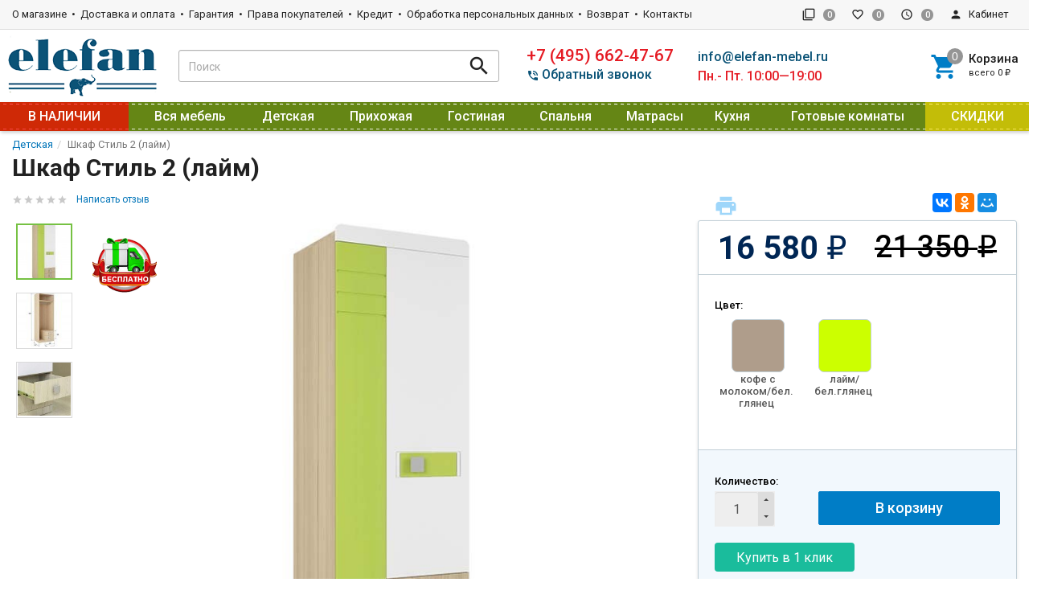

--- FILE ---
content_type: text/html; charset=utf-8
request_url: https://elefan-mebel.ru/detskaya-komnata/shkaf-stil-2-laym/
body_size: 26766
content:
<!DOCTYPE html><html lang="ru"><head><title>Шкаф Стиль 2 (лайм) со склада производителя!</title><meta charset="UTF-8"><meta http-equiv="x-ua-compatible" content="IE=edge"><meta name="Keywords" content="" /><meta name="Description" content="Шкаф Стиль 2 (лайм)" /><meta name="viewport" content="width=device-width, initial-scale=1, maximum-scale=1, user-scalable=0" /><meta name="yandex-verification" content="079ec4a0c4bcbb38" /><link rel="shortcut icon" href="/favicon.ico"/><link rel="alternate" type="application/rss+xml" title="Элефан" href="https://elefan-mebel.ru/news/rss/"><link href="/wa-data/public/shop/themes/dsvpro17/shop.css?v1.7.0.7" rel="stylesheet" type="text/css" media="all" />
    <script>!function(a){"use strict";var b=function(b,c,d){function e(a){return h.body?a():void setTimeout(function(){e(a)})}function f(){i.addEventListener&&i.removeEventListener("load",f),i.media=d||"all"}var g,h=a.document,i=h.createElement("link");if(c)g=c;else{var j=(h.body||h.getElementsByTagName("head")[0]).childNodes;g=j[j.length-1]}var k=h.styleSheets;i.rel="stylesheet",i.href=b,i.media="only x",e(function(){g.parentNode.insertBefore(i,c?g:g.nextSibling)});var l=function(a){for(var b=i.href,c=k.length;c--;)if(k[c].href===b)return a();setTimeout(function(){l(a)})};return i.addEventListener&&i.addEventListener("load",f),i.onloadcssdefined=l,l(f),i};"undefined"!=typeof exports?exports.loadCSS=b:a.loadCSS=b}("undefined"!=typeof global?global:this);</script>
    <link href="/wa-data/public/site/themes/dsvpro17/css/mi.min.css?v1.7.0.7" rel="stylesheet"><script>loadCSS("//fonts.googleapis.com/css?family=Roboto:400,500,700", false, "all");loadCSS("/wa-data/public/site/themes/dsvpro17/css/social.min.css", false, "all");// loadCSS("/wa-data/public/site/themes/dsvpro17/css/mi.min.css", false, "all");</script><noscript><link type="text/css" rel="stylesheet" media="all" href="//fonts.googleapis.com/css?family=Roboto:400,500,700"/><link href="/wa-data/public/site/themes/dsvpro17/css/social.min.css?v1.7.0.7" rel="stylesheet"></noscript><script>loadCSS( "/wa-content/font/ruble/arial/fontface.css", false, "all");</script><noscript><link href="/wa-content/font/ruble/arial/fontface.css" rel="stylesheet" type="text/css"></noscript><link href="/wa-apps/shop/plugins/listfeatures/css/frontend_features.css?2.5.0" rel="stylesheet">
<link href="/wa-apps/shop/plugins/kredit_alfa/css/kredit_alfa.css?11.2.1" rel="stylesheet">
<script src="/wa-content/js/jquery/jquery-1.11.1.min.js"></script><script src="/wa-content/js/jquery/jquery-migrate-1.2.1.min.js"></script><script src="/wa-apps/shop/plugins/listfeatures/js/frontend_features.js?2.5.0"></script>
<link rel="stylesheet" href="/wa-data/public/shop/themes/dsvpro17/alaali.css?v1.7.0.7"><script>loadCSS("/wa-data/public/shop/themes/dsvpro17/css/print.css", false, "print");</script><style></style><!-- plugin hook: 'frontend_head' --><script type="text/javascript" src="/wa-apps/shop/plugins/phmask/js/maskedinput.js"></script> 
<script type="text/javascript">
    jQuery(function ($) {
        $(document).on('focus', 'input', function () {
            $('input[name="customer[phone]"],input[name="data[phone]"],input[name="customer[phone]"]').mask("+7(999) 999-9999");
        });
    });
</script>
<link rel="stylesheet" href="/wa-apps/shop/plugins/storequickorder/css/storequickorder.css">
<style>
 
/* Стиль отвечающий за кнопку "Заказать" в диалоговом окне */
#storequickorder input.submit-button {
   /* width: 96%; margin-left: 2%; - кнопка во всю ширину */
}


/* Стиль названий полей в диалоговом окне */
#storequickorder div.wa-name {width: 100%;
    /* text-align: right; - прижимает название к праву */
}
.dialog-content{margin-bottom: 25px;}
.dialog-buttons{margin-bottom: 45px;}
.storequickorder_cart_button{padding: 6px 8px;}
.wa-value>input, .wa-value>textarea, .wa-value>p>input {width: 100%;}

</style>
<script  type="text/javascript" src="/wa-apps/shop/plugins/storequickorder/js/storequickorder.js">
</script><script  type="text/javascript">
function storequickorder_event_order_created() {
    yaCounter26572623.reachGoal('oneclick_submit');
    return true;
}
function storequickorderCheckTerms() {	
if (!$('#storequickorder form div.wa-form [name="terms"]').length) {	
$('#storequickorder form div.wa-form').append('<label><input type="checkbox" id="storequickorder_terms" name="terms" value="1"> Я ознакомился (ознакомилась) с <a href="/site/privacy-policy/" target="_blank">Условиями предоставления услуг</a> и принимаю их</label>')	
}	

if ($('#storequickorder [name="terms"]').length) {	
if ($('#storequickorder [name="terms"]').prop('checked')) {	
$('#storequickorder [type="submit"]').prop('disabled',false);	
} else {	
$('#storequickorder [type="submit"]').prop('disabled',true);	
}	
}	
}	

$('body').on('click', '#storequickorder [name="terms"]', function(){	
storequickorderCheckTerms();	
})	
window.storequickorder_cart_but_init = false;	
function storequickorder_event_dialog_show(response, dialog, p) {	
if (!window.storequickorder_cart_but_init) {	
window.storequickorder_cart_but_init = true;	
$('body').on('click', '#storequickorder [name="terms"]', function(){	
storequickorderCheckTerms();	
})	
}	
dialog.appendTo('body');	
dialog.show();	
storequickorderCheckTerms();	
}	
$(function(){ $.storequickorder.setOptions({always_show_active_button : true,button_name : "Купить в 1 клик",button_cart_name : "Купить в 1 клик",button_name_not_available : "Купить в 1 клик",window_vert_align : true,window_style_position_absolute : false,window_margin_top : "200",check_stock_delay : "200",yaCounter_enabled : false,ga_enabled : false,yaCounter_id : "26572623",yaCounter_target_name : "oneclick_submit",ga_id : "",ga_target_name : ""}) });</script> <script>
                $(function() { $.backtopSet = {"status":"1","bg":"#ffffff","bg2":"#ffffff","border_color":"#0b5377","border_size":"2","border_radius":"10","button_width":"50","button_height":"36","opacity":"0.8","text_size":"17","text":"\u25b2","link_color":"#0b5377","link_hover":"#dd0303","position_ver":"b","position_hor":"r","pos_ver":"50","pos_hor":"50","update_time":"1"}});</script>
                <script src='/wa-apps/shop/plugins/backtop/js/BackTop.js'></script>
                <link rel='stylesheet' href='/wa-apps/shop/plugins/backtop/css/BackTop.css'>
<!-- JivoChat Plugin -->
<script src="//code.jivosite.com/widget/uONLVvMuW0" async></script>
<!-- JivoChat Plugin -->
<style>body.boxed {background-image: url("/wa-data/public/site/themes/dsvpro17/img/custom_background.png?v1545588105");background-position: top;}.products.thumbs .products__name {height: 48px;overflow: hidden;}</style><meta property="og:type" content="website">
<meta property="og:title" content="Шкаф Стиль 2 (лайм) со склада производителя!">
<meta property="og:description" content="Шкаф Стиль 2 (лайм)">
<meta property="og:image" content="https://elefan-mebel.ru/wa-data/public/shop/products/64/18/11864/images/24156/24156.750x0.jpg">
<meta property="og:url" content="https://elefan-mebel.ru/detskaya-komnata/shkaf-stil-2-laym/">
<meta property="product:price:amount" content="16580">
<meta property="product:price:currency" content="RUB">
<script>
(function(i,s,o,g,r,a,m){i['GoogleAnalyticsObject']=r;i[r]=i[r]||function(){
(i[r].q=i[r].q||[]).push(arguments)},i[r].l=1*new Date();a=s.createElement(o),
m=s.getElementsByTagName(o)[0];a.async=1;a.src=g;m.parentNode.insertBefore(a,m)
})(window,document,'script','//www.google-analytics.com/analytics.js','ga');
ga('create', 'UA-53926326-2', 'auto');
ga('send', 'pageview');

</script><!--[if lt IE 9]><script src="https://oss.maxcdn.com/html5shiv/3.7.3/html5shiv.min.js"></script><script src="https://oss.maxcdn.com/respond/1.4.2/respond.min.js"></script><![endif]--><style type="text/css">
.sbNav__link, .sbNav__hover .dropdown-menu>li>a {display: block;padding: 0px 20px;}
.navbar-nav .dropdown>a { padding-right: 0px; }
.dropdown>a::after {display:none;}
.breadcrumb {padding: 5px 0 0px 0;}
.header_theme_wm .headerContent__cart{padding-left: 48px;}
.header_theme_wm .headerContent__cart .mi-icon-badge {height: 40px;left: 0;position: absolute;top: 50%;width: 34px;transform: translateY(-50%);}
.product__comparePrice {color: #000;font-size: 2.375em;text-decoration: line-through;float: right;font-weight: 500;line-height: 1;margin-right: 0.525em;}
.products__priceCompare {color: #d20000;text-decoration: line-through;float: right;font-size: 1.25em;font-weight: 400;margin-right: 5px;}
.pagination {font-size: 20px;}
.pagination>li>.inline-link {line-height: 36px;}
.mi-24 {font-size: 30px;}
/*.topMenu_theme_wm {background: rgb(11, 83, 119);}*/
/*.topMenu_theme_wm, .topMenu_theme_wm a {color: #ffffff;}*/
.pagination {margin:0 0 5px 0;}
.product__media, .image {margin-bottom: 10px;}
.headerContent_theme_el .container-fluid {padding:5px 5px;}
/*ul.navbar-nav > li:nth-child(9){background: rgba(255, 225, 0, 0.61);float: right;}*/
ul.navbar-nav > li:last-child{background: rgba(255, 225, 0, 0.61);float: right;}
ul.navbar-nav > li:nth-child(1){background: rgba(255, 0, 0, 0.69);}
.header_theme_wm.affix .navbar-nav>li>a {color: #000;}
.navbar_theme_wm ul.dropdown-menu>li>a {color: #000;}
.navbar_theme_wm{background: #658615;}
ul.megaMenu__list > li>a{display:none;}
.navbar-nav {background: url(/temdiz/ment1.png) top center repeat,#658615;}
.header_theme_wm.affix .navbar-nav>li>a {font-size: 14px;font-weight: bold;}
.product__price {color: #e51b24;padding: 0.25em 0.5em;}
#features .name {color: #000;font-size: 15px;}
.table>thead>tr>th, .table>thead>tr>td, .table>tbody>tr>th, .table>tbody>tr>td, .table>tfoot>tr>th, .table>tfoot>tr>td {color: #000;font-size: 15px;}
.options__item a, .options__item a.active {width: 66px;height: 66px;border-radius: 7px;}
.options__item.color a {padding: 3px;} .options__item.color a.active {padding: 0px; border: 3px solid #e51b24;}
.options__item a {display: inline-grid;margin: 0px 19px 35px 19px;}
.options__values span {padding: 3px 1px;position: relative;left: -26px;width: 106px;line-height: initial;}
.option_xar{margin: 0px 5px 5px 0px;width: auto;height: auto; padding:5px;font-size: 15px;color: #000;font-weight: 600;}
li.products__item > table.znaxar {display: none;}
li.products__item:hover > table.znaxar {display: flex;position: absolute;margin-bottom: 0px;z-index: 10;left: 0px;bottom: 105px;padding:0px 21px 0 9px;}
@media only screen and (max-width: 767px) {.znaxar{position: static;}}
@media only screen and (max-width: 991px) {li.products__item:hover > table.znaxar {display: none;}}
.teltop {font-size: 1.4rem;font-weight: 500;}
.emtop {font-size: 1rem;font-weight: 500;}
@media only screen and (max-width: 1363px) {.teltop {font-size: 1.3rem;}}
@media only screen and (max-width: 1278px) {.teltop {font-size: 1.2rem;}}
@media only screen and (max-width: 1195px) {.teltop {font-size: 1.1rem;}}
@media only screen and (max-width: 1111px) {.teltop {font-size: 1rem;}}
@media only screen and (max-width: 1028px) {.teltop {font-size: 0.9rem;}}
@media (min-width: 768px){.navbar-nav {display: table;width: 100%;font-size: 16px;}.navbar-nav>li {display: table-cell !important;float: none !important;}}
@media (max-width: 1075px){.navbar-nav {font-size: 15px;}}
@media only screen and (max-width: 1030px) {.navbar_theme_wm .navbar-nav>li>a {font-size: 14px;}}
.header_theme_wm.affix .navbar-nav {display: grid;}
.dostmini {font-weight: 700;color: #658615;font-size: 1.2em;}
.imia {min-width: 100px;width: 50%;line-height: 0.25;}
#wrapdost{display: none;opacity: 0.8;position: fixed;left: 0;right: 0;top: 0;bottom: 0;padding: 16px;background-color: rgba(1, 1, 1, 0.725);z-index: 100;overflow: auto;}
#windowdost{max-width: 1200px;height: auto;margin: 50px auto;display: none;background: #fff;z-index: 200;position: fixed;left: 0;right: 0;top: 0;padding: 16px;}
.slick-dotted.slick-slider {margin-bottom: 10px;}
@media only screen and (max-width: 767px) {.slick-dotted.slick-slider {margin-bottom: 30px;}
.table.table-striped.features.mobi,.vkladop {display: none;}}
@media only screen and (min-width: 767px) {.vkladop1 {display: none;}}
@media only screen and (max-width: 767px) {.vkladop1 {display: block;}}
.productForm__contentbut {padding: 0 1.25em 1.25em 1.25em;}
.productForm__contenttop {padding: 0.25em 0.25em 0 0.25em;}
.productForm__content>input,.productForm__contentbut>a { padding:8px 0;width: 49%;height: 36px;border-radius: 4px;}
.productForm__header {padding: 0.625em 0.25em;}
.btn-inf {color: #fff;background-color: #0b5377;border-color: #0b5377;}
.bistcor>input,.bistcor>a {width: 100%;}
.bistcor>a {display: none;}
.filter__value {margin:0;}
@media (max-width: 1300px){ .topMenu__label {display: none;}}
.headerMobile.affix {position: fixed !important;}
.headerMobile__logo {padding: 1px 80px;}
@media (max-width: 620px){.products__item {width: 50%;}}
@media (max-width: 722px){.katt{display: none;}}
.bannerSlider .slick-dots {bottom: -23px;}
.bannerSlider {margin-bottom: 25px}
.mobileMenu__block>ul>li>a {font-size: 1.5em;}
.navbar_theme_wm .navbar-nav>li>a {color: #fff;text-align: center;}
.topMenu__label {display: none;}
.image img {max-height: -webkit-fill-available;}

</style>
<script>
    /* свой javascript */
</script>
</head><body class="boxed"><div id="fb-root"></div><script>(function(d, s, id) {var js, fjs = d.getElementsByTagName(s)[0];if (d.getElementById(id)) return;js = d.createElement(s); js.id = id;js.src = "//connect.facebook.net/ru_RU/sdk.js#xfbml=1&version=v2.10";fjs.parentNode.insertBefore(js, fjs);}(document, 'script', 'facebook-jssdk'));</script><div class="wrapper"><div class="header-wrapper header-wrapper-theme_el">



<style>
.affix-top .megaMenu__body div[class^="col-"] {
    position: relative;
    margin-bottom: 15px;
}
.affix-top .megaMenu__list {
    position: absolute;
    background-color: #fff;
    border: 1px solid #eee;
    z-index: 1;
    left: 80%;
    min-width: 180px;
    top: 0;
    display: none;
}
.affix-top ul.megaMenu__list > li>a {
    line-height: 1.3;
    display: inline-block;
    margin: 3px 0;
}
.affix-top .megaMenu__body div[class^="col-"]:hover > .megaMenu__list:not(:empty) {
    display: block;
    padding: 10px;
    max-height: 300px;
    overflow-y:auto;
}
.affix-top .megaMenu__body div[class^="col-"]:nth-child(6n):hover > .megaMenu__list:not(:empty) {
    left: auto;
    right: 95%;
}
.affix-top .megaMenu__body div[class^="col-"] > .megaMenu__list:not(:empty) li .megaMenu__list:not(:empty) {
    position: static;
    display: block;
    padding: 0 10px;
    margin: 0 0 0 20px;
    max-height: 300px;
    border: 0;
}
</style>









<header class="header header_theme_el hidden-xs hidden-sm"><div class="topMenu topMenu_theme_el affix-hidden"><div class="container-fluid"><ul class="topMenu__pages list-inline"><li><a href="/site/o-magazine/">О магазине</a></li><li><a href="/site/dostavka">Доставка и оплата</a></li><li><a href="/site/garantiya/">Гарантия</a></li><li><a href="/site/prava-pokupateley/">Права покупателей</a></li><li><a href="/site/kredit/">Кредит</a></li><li><a href="/site/privacy-policy/">Обработка персональных данных</a></li><li><a href="/site/vozvrat/">Возврат</a></li><li><a href="/site/kontakty/">Контакты</a></li></ul><ul class="topMenu__user list-inline list-unstyled"><li><a class="topMenu__link js-compare" href="javascript:void(0);"><i class="mi mi-filter-none topMenu__icon"></i><span class="topMenu__label">Сравнение</span><span class="badge topMenu__badge js-compare-count">0</span></a></li><li><a class="topMenu__link js-favorite" href="/search/?func=wishlist" rel="nofollow"><i class="mi mi-favorite-border topMenu__icon"></i><span class="topMenu__label">Избранное</span><span class="badge topMenu__badge js-favorite-count">0</span></a></li><li><a class="topMenu__link js-viewed" href="/search/?func=viewed" rel="nofollow"><i class="mi mi-access-time topMenu__icon"></i><span class="topMenu__label">Просмотренное</span><span class="badge topMenu__badge js-viewed-count">0</span></a></li><li class="dropdown dropdown-right"><a href="/my/profile/?mynav=1"><i class="mi mi-person topMenu__icon"></i> Кабинет</a><ul class="dropdown-menu"><li><a href="/login/">Вход</a></li><li><a href="/signup/">Регистрация</a></li></ul></li></ul></div></div><div class="headerContent headerContent_theme_el"><div class="container-fluid"><div class="row vertical-align"><div class="col-md-2"><a href="/" class="logo logo_theme_el">
            <img src="/wa-data/public/site/themes/dsvpro17/img/myaffixlogo.png?v1545588105?v1.7.0.7" class="logo__affix" alt="Элефан">
        <img src="/wa-data/public/site/themes/dsvpro17/img/mylogo.png?v1545588105?v1.7.0.7" alt="Элефан">
</a></div><div class="col-md-3 col-lg-4"><div class="search-form search-form_theme_el" id="searchWrapper"><form method="get" action="/search/"><div class="input-group"><input class="search-form__input form-control" type="search" name="query" placeholder="Поиск" autocomplete="off" id="searchAjax" data-startfrom="4"><span class="input-group-btn"><button class="search-form__button btn" type="submit"><i class="mi mi-search mi-24 search-form__icon"></i></button></span></div></form><div class="search-form__collapse"></div></div></div><div class="col-md-7 col-lg-6 headerContent__info"><ul class="list-unstyled headerContent__contacts">
<li class="fs-20em"><a class="teltop" style="color: #e51b24;" href="+74956624767">+7 (495) 662-47-67</a></li>


<a href="#" id="call-back-button" style="font-size: 1rem;color: #0b5377;font-weight: 500;">
<i class="material-icons mi-1x"style="padding: 0 0.2em 0 0;font-size: 16px;">&#xE61D;</i>Обратный звонок</a></ul><ul class="list-unstyled headerContent__contacts"><li class="fs-20em"><a class="emtop" style="color: #0b5377;" href="mailto:info@elefan-mebel.ru">info@elefan-mebel.ru</a></li>

    <li class="fs-13em emtop" style="color: #e51b24;">
        Пн.- Пт. 10:00—19:00    </li>
</ul><ul class="headerLinks headerLinks_theme_el"><li id="cart"><a class="headerContent__cart td-none js-cart" href="/cart/"><span class="mi-icon-badge js-cart-count" data-badge="0"><i class="mi mi-shopping-cart headerLinks__icon"></i></span><div class="text-left"><p class="fs-15em fw-5">Корзина</p><p class="fs-11em tt-lc">Всего <span class="js-cart-total">0 <span class="ruble">₽</span></span></p></div></a><div id="flying-cart" class="flyingCart is-empty">
    <div class="flyingCart__content">
            </div>
    <div class="flyingCart__summary">
        <div class="row">
            <div class="col-xs-12">
                <p><span class="gray fs-13em">Всего</span>: <span class="fw-7 fs-14em js-cart-total">0 <span class="ruble">₽</span></span></p>
                                                                    <a href="/cart/" class="btn btn-primary btn-block">Корзина</a>
            </div>
        </div>
    </div>
    <div id="flying_cart_template" class="hidden">
        <div class="row">
            <div class="col-xs-4 flyingCart__image">
                <img src="[data-uri]" alt="flyingcart template">
            </div>
            <div class="col-xs-8">
                <p class="flyingCart__name fs-15em fw-5"></p>
                <p class="flyingCart__price color-price fs-13em fw-7"></p>
                <a href="javascript:void(0)" class="flyingCart__delete fs-13em">Удалить</a>
                <span class="flyingCart__count hidden"></span>
            </div>
        </div>
    </div>
</div></li></ul></div></div></div></div></header><header class="header header_theme_wm hidden-xs hidden-sm header-affix"><div class="container-navbar"><div class="container-fluid"><div class="row"><nav class="navbar navbar-default navbar_theme_wm" id="navbar-wm"><div class="navbar-bars"><span class="mi mi-menu mi-24 navbar-bars__menu"></span><span class="mi mi-arrow-drop-down mi-24 navbar-bars__arrow"></span></div><ul class="nav navbar-nav navbar-categories"><li><a href="/srochnaya-dostavka/" data-icon-id="703"> В НАЛИЧИИ</a></li><li class="dropdown megaMenu"><a href="/vsya-mebel/" data-icon-id="151"><span>Вся мебель</span></a><div class="dropdown-menu"><div class="container-fluid"><div class="megaMenu__header"></div><div class="megaMenu__body"><div class="row"><div class="col-xs-2"><a href="/vsya-mebel/kukhni-ekonom/" class="megaMenu__heading" data-icon-id="316"><span>Кухни</span></a><ul class="megaMenu__list"></ul></div><div class="col-xs-2"><a href="/vsya-mebel/kukhonnye-ugolki/" class="megaMenu__heading" data-icon-id="684"><span>Кухонные уголки</span></a><ul class="megaMenu__list"></ul></div><div class="col-xs-2"><a href="/vsya-mebel/stoly-i-stulya/" class="megaMenu__heading" data-icon-id="162"><span>Столы и стулья</span></a><ul class="megaMenu__list"></ul></div><div class="col-xs-2"><a href="/vsya-mebel/dvuspalnie-krovati/" class="megaMenu__heading" data-icon-id="153"><span>Двуспальные кровати</span></a><ul class="megaMenu__list"></ul></div><div class="col-xs-2"><a href="/vsya-mebel/detskie-krovati/" class="megaMenu__heading" data-icon-id="224"><span>Детские кровати</span></a><ul class="megaMenu__list"></ul></div><div class="col-xs-2"><a href="/vsya-mebel/dvukhyarusnaya-krovat/" class="megaMenu__heading" data-icon-id="165"><span>Двухъярусные кровати</span></a><ul class="megaMenu__list"></ul></div><div class="col-xs-2"><a href="/vsya-mebel/krovat-cherdak/" class="megaMenu__heading" data-icon-id="164"><span>Кровать чердак</span></a><ul class="megaMenu__list"></ul></div><div class="col-xs-2"><a href="/vsya-mebel/shkafy/" class="megaMenu__heading" data-icon-id="152"><span>Шкафы</span></a><ul class="megaMenu__list"></ul></div><div class="col-xs-2"><a href="/vsya-mebel/shkafy-kupe/" class="megaMenu__heading" data-icon-id="163"><span>Шкафы-купе</span></a><ul class="megaMenu__list"><li><a href="/vsya-mebel/shkafy-kupe/s-fotopechatyu/"><span>Шкаф купе с фотопечатью</span></a></li></ul></div><div class="col-xs-2"><a href="/vsya-mebel/shkafy-uglovye/" class="megaMenu__heading" data-icon-id="159"><span>Шкафы угловые</span></a><ul class="megaMenu__list"></ul></div><div class="col-xs-2"><a href="/vsya-mebel/stellazhi/" class="megaMenu__heading" data-icon-id="157"><span>Стеллажи</span></a><ul class="megaMenu__list"></ul></div><div class="col-xs-2"><a href="/vsya-mebel/komody/" class="megaMenu__heading" data-icon-id="160"><span>Комоды</span></a><ul class="megaMenu__list"></ul></div><div class="col-xs-2"><a href="/vsya-mebel/tumby/" class="megaMenu__heading" data-icon-id="154"><span>Тумбы</span></a><ul class="megaMenu__list"></ul></div><div class="col-xs-2"><a href="/vsya-mebel/stoly-pismennye/" class="megaMenu__heading" data-icon-id="158"><span>Столы письменные</span></a><ul class="megaMenu__list"></ul></div><div class="col-xs-2"><a href="/vsya-mebel/stulya-kompyuternye/" class="megaMenu__heading" data-icon-id="671"><span>Стулья компьютерные</span></a><ul class="megaMenu__list"></ul></div><div class="col-xs-2"><a href="/vsya-mebel/zhurnalnye-stoliki/" class="megaMenu__heading" data-icon-id="736"><span>Журнальные столики</span></a><ul class="megaMenu__list"></ul></div><div class="col-xs-2"><a href="/vsya-mebel/kresla/" class="megaMenu__heading" data-icon-id="734"><span>Кресла</span></a><ul class="megaMenu__list"></ul></div><div class="col-xs-2"><a href="/vsya-mebel/polki/" class="megaMenu__heading" data-icon-id="166"><span>Полки</span></a><ul class="megaMenu__list"></ul></div><div class="col-xs-2"><a href="/vsya-mebel/zerkala/" class="megaMenu__heading" data-icon-id="735"><span>Зеркала</span></a><ul class="megaMenu__list"></ul></div><div class="col-xs-2"><a href="/vsya-mebel/matrasy/" class="megaMenu__heading" data-icon-id="161"><span>Матрасы</span></a><ul class="megaMenu__list"></ul></div></div></div><div class="megaMenu__footer"></div></div></div>
</li><li class="dropdown megaMenu"><a href="/detskaya-komnata/" data-icon-id="45"><span>Детская</span></a><div class="dropdown-menu"><div class="container-fluid"><div class="megaMenu__header"></div><div class="megaMenu__body"><div class="row"><div class="col-xs-2"><a href="/detskaya-komnata/detskie-krovati/" class="megaMenu__heading" data-icon-id="50"><span>Кровати</span></a><ul class="megaMenu__list"><li><a href="/detskaya-komnata/detskie-krovati/krovat-cherdak/"><span>Кровать чердак</span></a><ul class="megaMenu__list"><li><a href="/detskaya-komnata/detskie-krovati/krovat-cherdak/krovat-cherdak-s-nizkaya/"><span>Низкая кровать чердак</span></a></li></ul></li></ul></div><div class="col-xs-2"><a href="/detskaya-komnata/modulnye-detskie-komnaty_1/" class="megaMenu__heading" data-icon-id="84"><span>Модульные комнаты</span></a><ul class="megaMenu__list"></ul></div><div class="col-xs-2"><a href="/detskaya-komnata/korpusnaya-mebel/" class="megaMenu__heading" data-icon-id="239"><span>Корпусная мебель</span></a><ul class="megaMenu__list"><li><a href="/detskaya-komnata/korpusnaya-mebel/shkafy/"><span>Шкафы</span></a><ul class="megaMenu__list"><li><a href="/detskaya-komnata/korpusnaya-mebel/shkafy/kupe/"><span>Шкаф купе</span></a></li></ul></li></ul></div><div class="col-xs-2"><a href="/detskaya-komnata/ugolok-shkolnika/" class="megaMenu__heading" data-icon-id="229"><span>Уголок школьника</span></a><ul class="megaMenu__list"></ul></div><div class="col-xs-2"><a href="/detskaya-komnata/detskaya-mebel-transformer/" class="megaMenu__heading" data-icon-id="174"><span>Мебель трансформер</span></a><ul class="megaMenu__list"></ul></div><div class="col-xs-2"><a href="/detskaya-komnata/komody-i-tumby/" class="megaMenu__heading" data-icon-id="57"><span>Комоды и тумбы</span></a><ul class="megaMenu__list"></ul></div><div class="col-xs-2"><a href="/detskaya-komnata/stulya-kompyuternye/" class="megaMenu__heading" data-icon-id="672"><span>Стулья компьютерные</span></a><ul class="megaMenu__list"></ul></div><div class="col-xs-2"><a href="/detskaya-komnata/prochee/" class="megaMenu__heading" data-icon-id="61"><span>Прочее</span></a><ul class="megaMenu__list"></ul></div></div></div><div class="megaMenu__footer"></div></div></div>
</li><li class="dropdown megaMenu"><a href="/prikhozhaya/" data-icon-id="1"><span>Прихожая</span></a><div class="dropdown-menu"><div class="container-fluid"><div class="megaMenu__header"></div><div class="megaMenu__body"><div class="row"><div class="col-xs-2"><a href="/prikhozhaya/gotovye-prikhozhie/" class="megaMenu__heading" data-icon-id="2"><span>Готовые прихожие</span></a><ul class="megaMenu__list"></ul></div><div class="col-xs-2"><a href="/prikhozhaya/mini-prikhozhie/" class="megaMenu__heading" data-icon-id="727"><span>Мини прихожие</span></a><ul class="megaMenu__list"></ul></div><div class="col-xs-2"><a href="/prikhozhaya/uglovye-prikhozhie/" class="megaMenu__heading" data-icon-id="728"><span>Угловые прихожие</span></a><ul class="megaMenu__list"></ul></div><div class="col-xs-2"><a href="/prikhozhaya/modulnye-prikhozhie/" class="megaMenu__heading" data-icon-id="3"><span>Модульные прихожие</span></a><ul class="megaMenu__list"></ul></div><div class="col-xs-2"><a href="/prikhozhaya/shkafy/" class="megaMenu__heading" data-icon-id="11"><span>Шкафы</span></a><ul class="megaMenu__list"></ul></div><div class="col-xs-2"><a href="/prikhozhaya/stellazhi/" class="megaMenu__heading" data-icon-id="13"><span>Стеллажи</span></a><ul class="megaMenu__list"></ul></div><div class="col-xs-2"><a href="/prikhozhaya/veshalki/" class="megaMenu__heading" data-icon-id="14"><span>Вешалки</span></a><ul class="megaMenu__list"></ul></div><div class="col-xs-2"><a href="/prikhozhaya/tumby-dlya-obuvi/" class="megaMenu__heading" data-icon-id="15"><span>Тумбы для обуви</span></a><ul class="megaMenu__list"></ul></div><div class="col-xs-2"><a href="/prikhozhaya/tumby-s-zerkalom/" class="megaMenu__heading" data-icon-id="16"><span>Тумбы с зеркалом</span></a><ul class="megaMenu__list"></ul></div></div></div><div class="megaMenu__footer"></div></div></div>
</li><li class="dropdown megaMenu"><a href="/gostinaya/" data-icon-id="17"><span>Гостиная</span></a><div class="dropdown-menu"><div class="container-fluid"><div class="megaMenu__header"></div><div class="megaMenu__body"><div class="row"><div class="col-xs-2"><a href="/gostinaya/gotovye-gostinye/" class="megaMenu__heading" data-icon-id="18"><span>Готовые гостиные</span></a><ul class="megaMenu__list"></ul></div><div class="col-xs-2"><a href="/gostinaya/uglovye-gostinye/" class="megaMenu__heading" data-icon-id="755"><span>Угловые гостиные</span></a><ul class="megaMenu__list"></ul></div><div class="col-xs-2"><a href="/gostinaya/mini-gostinaya/" class="megaMenu__heading" data-icon-id="810"><span>Мини гостиные</span></a><ul class="megaMenu__list"></ul></div><div class="col-xs-2"><a href="/gostinaya/modulnye-gostinye/" class="megaMenu__heading" data-icon-id="19"><span>Модульные гостиные</span></a><ul class="megaMenu__list"><li><a href="/gostinaya/modulnye-gostinye/oskar/"><span>Оскар</span></a></li><li><a href="/gostinaya/modulnye-gostinye/san-remo/"><span>Сан Ремо</span></a></li></ul></div><div class="col-xs-2"><a href="/gostinaya/shkafy-i-stellazhi/" class="megaMenu__heading" data-icon-id="20"><span>Шкафы и стеллажи</span></a><ul class="megaMenu__list"></ul></div><div class="col-xs-2"><a href="/gostinaya/tv-tumby/" class="megaMenu__heading" data-icon-id="22"><span>Комоды и ТВ тумбы</span></a><ul class="megaMenu__list"></ul></div><div class="col-xs-2"><a href="/gostinaya/polki/" class="megaMenu__heading" data-icon-id="21"><span>Полки</span></a><ul class="megaMenu__list"></ul></div><div class="col-xs-2"><a href="/gostinaya/myagkaya-mebel/" class="megaMenu__heading" data-icon-id="23"><span>Мягкая мебель</span></a><ul class="megaMenu__list"></ul></div></div></div><div class="megaMenu__footer"></div></div></div>
</li><li class="dropdown megaMenu"><a href="/spalnya/" data-icon-id="24"><span>Спальня</span></a><div class="dropdown-menu"><div class="container-fluid"><div class="megaMenu__header"></div><div class="megaMenu__body"><div class="row"><div class="col-xs-2"><a href="/spalnya/klassicheskie-spalni/" class="megaMenu__heading" data-icon-id="760"><span>Классические спальни</span></a><ul class="megaMenu__list"></ul></div><div class="col-xs-2"><a href="/spalnya/sovremennye-spalni/" class="megaMenu__heading" data-icon-id="761"><span>Современные спальни</span></a><ul class="megaMenu__list"></ul></div><div class="col-xs-2"><a href="/spalnya/modulnye-spalni/" class="megaMenu__heading" data-icon-id="25"><span>Модульные спальни</span></a><ul class="megaMenu__list"></ul></div><div class="col-xs-2"><a href="/spalnya/krovati/" class="megaMenu__heading" data-icon-id="37"><span>Кровати</span></a><ul class="megaMenu__list"></ul></div><div class="col-xs-2"><a href="/spalnya/ortopedicheskie-osnovaniya/" class="megaMenu__heading" data-icon-id="42"><span>Ортопедические основания</span></a><ul class="megaMenu__list"></ul></div><div class="col-xs-2"><a href="/spalnya/shkafy-i-penaly/" class="megaMenu__heading" data-icon-id="39"><span>Шкафы</span></a><ul class="megaMenu__list"></ul></div><div class="col-xs-2"><a href="/spalnya/penaly-i-stellazhi/" class="megaMenu__heading" data-icon-id="99"><span>Пеналы и стеллажи</span></a><ul class="megaMenu__list"></ul></div><div class="col-xs-2"><a href="/spalnya/tumby-prikrovatnye/" class="megaMenu__heading" data-icon-id="38"><span>Тумбы прикроватные</span></a><ul class="megaMenu__list"></ul></div><div class="col-xs-2"><a href="/spalnya/komody/" class="megaMenu__heading" data-icon-id="40"><span>Комоды</span></a><ul class="megaMenu__list"></ul></div><div class="col-xs-2"><a href="/spalnya/tualetnye-stoliki/" class="megaMenu__heading" data-icon-id="41"><span>Туалетные столики</span></a><ul class="megaMenu__list"></ul></div><div class="col-xs-2"><a href="/spalnya/polki/" class="megaMenu__heading" data-icon-id="43"><span>Полки</span></a><ul class="megaMenu__list"></ul></div><div class="col-xs-2"><a href="/spalnya/prochee/" class="megaMenu__heading" data-icon-id="44"><span>Прочее</span></a><ul class="megaMenu__list"></ul></div></div></div><div class="megaMenu__footer"></div></div></div>
</li><li class="dropdown megaMenu"><a href="/matrasy/" data-icon-id="78"><span>Матрасы</span></a><div class="dropdown-menu"><div class="container-fluid"><div class="megaMenu__header"></div><div class="megaMenu__body"><div class="row"><div class="col-xs-2"><a href="/matrasy/matrasy-po-razmeram/" class="megaMenu__heading" data-icon-id="588"><span>Матрасы по размерам</span></a><ul class="megaMenu__list"></ul></div><div class="col-xs-2"><a href="/matrasy/bespruzhinnye/" class="megaMenu__heading" data-icon-id="196"><span>Беспружинные</span></a><ul class="megaMenu__list"></ul></div><div class="col-xs-2"><a href="/matrasy/namatrasniki/" class="megaMenu__heading" data-icon-id="199"><span>Наматрасники</span></a><ul class="megaMenu__list"></ul></div><div class="col-xs-2"><a href="/matrasy/4-sezona/" class="megaMenu__heading" data-icon-id="310"><span>4 сезона</span></a><ul class="megaMenu__list"></ul></div><div class="col-xs-2"><a href="/matrasy/astra/" class="megaMenu__heading" data-icon-id="309"><span>Астра</span></a><ul class="megaMenu__list"></ul></div><div class="col-xs-2"><a href="/matrasy/askona/" class="megaMenu__heading" data-icon-id="675"><span>Аскона</span></a><ul class="megaMenu__list"></ul></div><div class="col-xs-2"><a href="/matrasy/viktoriya/" class="megaMenu__heading" data-icon-id="443"><span>Виктория</span></a><ul class="megaMenu__list"></ul></div><div class="col-xs-2"><a href="/matrasy/melodiya-sna/" class="megaMenu__heading" data-icon-id="337"><span>Мелодия сна</span></a><ul class="megaMenu__list"></ul></div><div class="col-xs-2"><a href="/matrasy/armos-blok-shale/" class="megaMenu__heading" data-icon-id="80"><span>Муром</span></a><ul class="megaMenu__list"></ul></div><div class="col-xs-2"><a href="/matrasy/formula-mebeli/" class="megaMenu__heading" data-icon-id="79"><span>Формула мебели</span></a><ul class="megaMenu__list"></ul></div></div></div><div class="megaMenu__footer"></div></div></div>
</li><li class="dropdown megaMenu"><a href="/mebel-iz-massiva/" data-icon-id="65"><span>Кухня</span></a><div class="dropdown-menu"><div class="container-fluid"><div class="megaMenu__header"></div><div class="megaMenu__body"><div class="row"><div class="col-xs-2"><a href="/mebel-iz-massiva/krovati/" class="megaMenu__heading" data-icon-id="66"><span>Гарнитуры</span></a><ul class="megaMenu__list"></ul></div><div class="col-xs-2"><a href="/mebel-iz-massiva/kukhonnye-ugolki/" class="megaMenu__heading" data-icon-id="842"><span>Мебель для кухни</span></a><ul class="megaMenu__list"></ul></div></div></div><div class="megaMenu__footer"></div></div></div>
</li><li class="dropdown"><a href="/tip-mebeli/" data-icon-id="753"><span>Готовые комнаты</span></a><ul class="dropdown-menu"><li><a href="/tip-mebeli/ekonom/" data-icon-id="841"> ЭКОНОМ</a></li><li><a href="/tip-mebeli/dlya-malyshyey/" data-icon-id="836"> ДЛЯ МАЛЫШЕЙ</a></li><li><a href="/tip-mebeli/dlya-podrostkov/" data-icon-id="837"> ДЛЯ ПОДРОСТКОВ</a></li><li><a href="/tip-mebeli/dlya-malchikov/" data-icon-id="839"> ДЛЯ МАЛЬЧИКОВ</a></li><li><a href="/tip-mebeli/dlya-dyevochyek/" data-icon-id="838"> ДЛЯ ДЕВОЧЕК</a></li><li><a href="/tip-mebeli/dlya-dvoikh-dyetyey/" data-icon-id="840"> ДЛЯ ДВОИХ ДЕТЕЙ</a></li></ul></li><li><a href="/aktsiya/" data-icon-id="779"> СКИДКИ</a></li></ul></nav></div></div></div></header>

<div class="headerMobile visible-xs visible-sm" id="headerMobile"><div class="container-fluid"><div class="row"><div class="col-xs-12"><div class="headerMobile__logo"><a href="/" class="logo"><img src="/wa-data/public/site/themes/dsvpro17/img/mymobilelogo.png?v1545588105?v1.7.0.7" alt="Элефан"></a></div><div class="headerMobile__left"><ul class="headerMobile__list"><li><a href="javascript:void(0)" id="toggleMobileMenu"><i class="mi mi-menu mi-24"></i></a></li><li><a href="#mobileSearch" data-toggle="collapse"><i class="mi mi-search mi-24"></i></a></li></ul></div><div class="headerMobile__right"><ul class="headerMobile__list"><li><a href="/login/"><i class="mi mi-person mi-24"></i></a></li><li><a href="/cart/" class="js-cart"><span class="mi-icon-badge js-cart-count" data-badge="0"><i class="mi mi-24 mi-shopping-cart"></i></span></a></li></ul></div></div></div><div class="row"><div class="col-xs-12"><div class="collapse" id="mobileSearch"><form method="get" action="/search/"><div class="input-group"><input class="search-form__input form-control" type="search" name="query" placeholder="Поиск" autocomplete="off"><span class="input-group-btn"><button class="search-form__button btn" type="submit"><i class="mi mi-search mi-24 search-form__icon"></i></button></span></div></form></div></div></div></div></div><div class="mobileMenu"><div class="mobileMenu_inner"><div class="mobileMenu__block"><a href="/signup/" class="pull-right">Регистрация</a><a href="/login/">Вход</a></div><div class="mobileMenu__block"><ul class="list-unstyled mobileMenu__contacts">
<li class="fs-20em"><a class="teltop" style="color: #e51b24;" href="+74956624767">+7 (495) 662-47-67</a></li>


<a href="#" id="call-back-button" style="font-size: 1rem;color: #0b5377;font-weight: 500;">
<i class="material-icons mi-1x"style="padding: 0 0.2em 0 0;font-size: 16px;">&#xE61D;</i>Обратный звонок</a></ul></div><ul class="list-group mobileMenu__group" id="mCats"><li class="list-group-item list-toggle"><a href="/srochnaya-dostavka/">В НАЛИЧИИ</a></li><li class="list-group-item list-toggle"><a href="/vsya-mebel/">Вся мебель</a><a href="#mCats_151" data-toggle="collapse" data-parent="#mCats" class="collapsed mobileMenu__toggle"></a><ul id="mCats_151" class="collapse"><li class="list-group-item list-toggle"><a href="/vsya-mebel/kukhni-ekonom/">Кухни</a></li><li class="list-group-item list-toggle"><a href="/vsya-mebel/kukhonnye-ugolki/">Кухонные уголки</a></li><li class="list-group-item list-toggle"><a href="/vsya-mebel/stoly-i-stulya/">Столы и стулья</a></li><li class="list-group-item list-toggle"><a href="/vsya-mebel/dvuspalnie-krovati/">Двуспальные кровати</a></li><li class="list-group-item list-toggle"><a href="/vsya-mebel/detskie-krovati/">Детские кровати</a></li><li class="list-group-item list-toggle"><a href="/vsya-mebel/dvukhyarusnaya-krovat/">Двухъярусные кровати</a></li><li class="list-group-item list-toggle"><a href="/vsya-mebel/krovat-cherdak/">Кровать чердак</a></li><li class="list-group-item list-toggle"><a href="/vsya-mebel/shkafy/">Шкафы</a></li><li class="list-group-item list-toggle"><a href="/vsya-mebel/shkafy-kupe/">Шкафы-купе</a><a href="#mCats_163" data-toggle="collapse" data-parent="#mCats" class="collapsed mobileMenu__toggle"></a><ul id="mCats_163" class="collapse"><li class="list-group-item list-toggle"><a href="/vsya-mebel/shkafy-kupe/s-fotopechatyu/">Шкаф купе с фотопечатью</a></li></ul></li><li class="list-group-item list-toggle"><a href="/vsya-mebel/shkafy-uglovye/">Шкафы угловые</a></li><li class="list-group-item list-toggle"><a href="/vsya-mebel/stellazhi/">Стеллажи</a></li><li class="list-group-item list-toggle"><a href="/vsya-mebel/komody/">Комоды</a></li><li class="list-group-item list-toggle"><a href="/vsya-mebel/tumby/">Тумбы</a></li><li class="list-group-item list-toggle"><a href="/vsya-mebel/stoly-pismennye/">Столы письменные</a></li><li class="list-group-item list-toggle"><a href="/vsya-mebel/stulya-kompyuternye/">Стулья компьютерные</a></li><li class="list-group-item list-toggle"><a href="/vsya-mebel/zhurnalnye-stoliki/">Журнальные столики</a></li><li class="list-group-item list-toggle"><a href="/vsya-mebel/kresla/">Кресла</a></li><li class="list-group-item list-toggle"><a href="/vsya-mebel/polki/">Полки</a></li><li class="list-group-item list-toggle"><a href="/vsya-mebel/zerkala/">Зеркала</a></li><li class="list-group-item list-toggle"><a href="/vsya-mebel/matrasy/">Матрасы</a></li></ul></li><li class="list-group-item list-toggle"><a href="/detskaya-komnata/">Детская</a><a href="#mCats_45" data-toggle="collapse" data-parent="#mCats" class="collapsed mobileMenu__toggle"></a><ul id="mCats_45" class="collapse"><li class="list-group-item list-toggle"><a href="/detskaya-komnata/detskie-krovati/">Кровати</a><a href="#mCats_50" data-toggle="collapse" data-parent="#mCats" class="collapsed mobileMenu__toggle"></a><ul id="mCats_50" class="collapse"><li class="list-group-item list-toggle"><a href="/detskaya-komnata/detskie-krovati/krovati/">Одноярусные кровати</a></li><li class="list-group-item list-toggle"><a href="/detskaya-komnata/detskie-krovati/dvukhyarusnye-krovati/">Двухъярусные кровати</a></li><li class="list-group-item list-toggle"><a href="/detskaya-komnata/detskie-krovati/detskie-krovati-s-bortikom/">Кровати с бортиком</a></li><li class="list-group-item list-toggle"><a href="/detskaya-komnata/detskie-krovati/vykatnye-krovati/">Выдвижные кровати</a></li><li class="list-group-item list-toggle"><a href="/detskaya-komnata/detskie-krovati/krovat-cherdak/">Кровать чердак</a></li><li class="list-group-item list-toggle"><a href="/detskaya-komnata/detskie-krovati/krovat-mashina/">Кровать-машина</a></li><li class="list-group-item list-toggle"><a href="/detskaya-komnata/detskie-krovati/divany-dlya-detey/">Диваны</a></li><li class="list-group-item list-toggle"><a href="/detskaya-komnata/detskie-krovati/prochee-bortik-bezopasnosti/">Бортик безопасности</a></li><li class="list-group-item list-toggle"><a href="/detskaya-komnata/detskie-krovati/prochee-lestnica/">Лестницы</a></li><li class="list-group-item list-toggle"><a href="/detskaya-komnata/detskie-krovati/prochee-vikatnie-yaschiki/">Выкатные ящики</a></li><li class="list-group-item list-toggle"><a href="/detskaya-komnata/detskie-krovati/ortopedicheskie-osnovaniya/">Ортопедические основания</a></li></ul></li><li class="list-group-item list-toggle"><a href="/detskaya-komnata/modulnye-detskie-komnaty_1/">Модульные комнаты</a><a href="#mCats_84" data-toggle="collapse" data-parent="#mCats" class="collapsed mobileMenu__toggle"></a><ul id="mCats_84" class="collapse"><li class="list-group-item list-toggle"><a href="/detskaya-komnata/modulnye-detskie-komnaty_1/alenka/">Аленка</a></li><li class="list-group-item list-toggle"><a href="/detskaya-komnata/modulnye-detskie-komnaty_1/aleksandriya/">Александрия</a></li><li class="list-group-item list-toggle"><a href="/detskaya-komnata/modulnye-detskie-komnaty_1/alisa/">Алиса</a></li><li class="list-group-item list-toggle"><a href="/detskaya-komnata/modulnye-detskie-komnaty_1/ameli/">Амели</a></li><li class="list-group-item list-toggle"><a href="/detskaya-komnata/modulnye-detskie-komnaty_1/annet_1/">Аннет</a></li><li class="list-group-item list-toggle"><a href="/detskaya-komnata/modulnye-detskie-komnaty_1/astra/">Астра</a></li><li class="list-group-item list-toggle"><a href="/detskaya-komnata/modulnye-detskie-komnaty_1/viktoriya/">Виктория</a></li><li class="list-group-item list-toggle"><a href="/detskaya-komnata/modulnye-detskie-komnaty_1/glamur/">Гламур</a></li><li class="list-group-item list-toggle"><a href="/detskaya-komnata/modulnye-detskie-komnaty_1/delta/">Дельта</a></li><li class="list-group-item list-toggle"><a href="/detskaya-komnata/modulnye-detskie-komnaty_1/dm/">ДМ</a></li><li class="list-group-item list-toggle"><a href="/detskaya-komnata/modulnye-detskie-komnaty_1/dyuymovochka/">Дюймовочка</a></li><li class="list-group-item list-toggle"><a href="/detskaya-komnata/modulnye-detskie-komnaty_1/kaleydoskop/">Калейдоскоп</a></li><li class="list-group-item list-toggle"><a href="/detskaya-komnata/modulnye-detskie-komnaty_1/kvest/">Квест</a></li><li class="list-group-item list-toggle"><a href="/detskaya-komnata/modulnye-detskie-komnaty_1/ki-ki/">Ки ки</a></li><li class="list-group-item list-toggle"><a href="/detskaya-komnata/modulnye-detskie-komnaty_1/kot/">Кот</a></li><li class="list-group-item list-toggle"><a href="/detskaya-komnata/modulnye-detskie-komnaty_1/lilu/">Лилу</a></li><li class="list-group-item list-toggle"><a href="/detskaya-komnata/modulnye-detskie-komnaty_1/malibu/">Малибу</a></li><li class="list-group-item list-toggle"><a href="/detskaya-komnata/modulnye-detskie-komnaty_1/markiza/">Маркиза</a></li><li class="list-group-item list-toggle"><a href="/detskaya-komnata/modulnye-detskie-komnaty_1/paskal/">Паскаль</a></li><li class="list-group-item list-toggle"><a href="/detskaya-komnata/modulnye-detskie-komnaty_1/printsessa_1/">Принцесса</a></li><li class="list-group-item list-toggle"><a href="/detskaya-komnata/modulnye-detskie-komnaty_1/raduga-tmk/">Радуга ДСВ</a></li><li class="list-group-item list-toggle"><a href="/detskaya-komnata/modulnye-detskie-komnaty_1/rozaliya/">Розалия</a></li><li class="list-group-item list-toggle"><a href="/detskaya-komnata/modulnye-detskie-komnaty_1/sakura/">Сакура</a></li><li class="list-group-item list-toggle"><a href="/detskaya-komnata/modulnye-detskie-komnaty_1/simba/">Симба</a></li><li class="list-group-item list-toggle"><a href="/detskaya-komnata/modulnye-detskie-komnaty_1/siti/">Сити</a></li><li class="list-group-item list-toggle"><a href="/detskaya-komnata/modulnye-detskie-komnaty_1/skandi/">Сканди</a></li><li class="list-group-item list-toggle"><a href="/detskaya-komnata/modulnye-detskie-komnaty_1/sonya/">Соня</a></li><li class="list-group-item list-toggle"><a href="/detskaya-komnata/modulnye-detskie-komnaty_1/stil-kofe/">Стиль кофе</a></li><li class="list-group-item list-toggle"><a href="/detskaya-komnata/modulnye-detskie-komnaty_1/stil-laym/">Стиль лайм</a></li><li class="list-group-item list-toggle"><a href="/detskaya-komnata/modulnye-detskie-komnaty_1/tifani/">Тифани</a></li><li class="list-group-item list-toggle"><a href="/detskaya-komnata/modulnye-detskie-komnaty_1/toyz-champion/">Тойз Champion</a></li><li class="list-group-item list-toggle"><a href="/detskaya-komnata/modulnye-detskie-komnaty_1/toyz-little-pony/">Тойз Little Pony</a></li><li class="list-group-item list-toggle"><a href="/detskaya-komnata/modulnye-detskie-komnaty_1/trio/">Трио</a></li><li class="list-group-item list-toggle"><a href="/detskaya-komnata/modulnye-detskie-komnaty_1/fank/">Фанк</a></li><li class="list-group-item list-toggle"><a href="/detskaya-komnata/modulnye-detskie-komnaty_1/fiesta/">Фиеста</a></li><li class="list-group-item list-toggle"><a href="/detskaya-komnata/modulnye-detskie-komnaty_1/forsazh/">Форсаж</a></li><li class="list-group-item list-toggle"><a href="/detskaya-komnata/modulnye-detskie-komnaty_1/forsazh-1/">Форсаж</a></li><li class="list-group-item list-toggle"><a href="/detskaya-komnata/modulnye-detskie-komnaty_1/fentezi/">Фэнтези</a></li><li class="list-group-item list-toggle"><a href="/detskaya-komnata/modulnye-detskie-komnaty_1/enerdzhi/">Энерджи</a></li></ul></li><li class="list-group-item list-toggle"><a href="/detskaya-komnata/korpusnaya-mebel/">Корпусная мебель</a><a href="#mCats_239" data-toggle="collapse" data-parent="#mCats" class="collapsed mobileMenu__toggle"></a><ul id="mCats_239" class="collapse"><li class="list-group-item list-toggle"><a href="/detskaya-komnata/korpusnaya-mebel/shkafy/">Шкафы</a></li><li class="list-group-item list-toggle"><a href="/detskaya-komnata/korpusnaya-mebel/stellazhi-i-penaly/">Стеллажи и пеналы</a></li><li class="list-group-item list-toggle"><a href="/detskaya-komnata/korpusnaya-mebel/stoly/">Столы</a></li><li class="list-group-item list-toggle"><a href="/detskaya-komnata/korpusnaya-mebel/polki/">Полки</a></li></ul></li><li class="list-group-item list-toggle"><a href="/detskaya-komnata/ugolok-shkolnika/">Уголок школьника</a></li><li class="list-group-item list-toggle"><a href="/detskaya-komnata/detskaya-mebel-transformer/">Мебель трансформер</a></li><li class="list-group-item list-toggle"><a href="/detskaya-komnata/komody-i-tumby/">Комоды и тумбы</a><a href="#mCats_57" data-toggle="collapse" data-parent="#mCats" class="collapsed mobileMenu__toggle"></a><ul id="mCats_57" class="collapse"><li class="list-group-item list-toggle"><a href="/detskaya-komnata/komody-i-tumby/komody/">Комоды</a></li><li class="list-group-item list-toggle"><a href="/detskaya-komnata/komody-i-tumby/tumby/">Тумбы</a></li><li class="list-group-item list-toggle"><a href="/detskaya-komnata/komody-i-tumby/tumby-prikrovatnye/">Тумбы прикроватные</a></li></ul></li><li class="list-group-item list-toggle"><a href="/detskaya-komnata/stulya-kompyuternye/">Стулья компьютерные</a></li><li class="list-group-item list-toggle"><a href="/detskaya-komnata/prochee/">Прочее</a><a href="#mCats_61" data-toggle="collapse" data-parent="#mCats" class="collapsed mobileMenu__toggle"></a><ul id="mCats_61" class="collapse"><li class="list-group-item list-toggle"><a href="/detskaya-komnata/prochee/prochee-zerkalo-v-detskyu/">Зеркало</a></li><li class="list-group-item list-toggle"><a href="/detskaya-komnata/prochee/yashchiki-dlya-igrushek/">Ящики для игрушек</a></li></ul></li></ul></li><li class="list-group-item list-toggle"><a href="/prikhozhaya/">Прихожая</a><a href="#mCats_1" data-toggle="collapse" data-parent="#mCats" class="collapsed mobileMenu__toggle"></a><ul id="mCats_1" class="collapse"><li class="list-group-item list-toggle"><a href="/prikhozhaya/gotovye-prikhozhie/">Готовые прихожие</a></li><li class="list-group-item list-toggle"><a href="/prikhozhaya/mini-prikhozhie/">Мини прихожие</a></li><li class="list-group-item list-toggle"><a href="/prikhozhaya/uglovye-prikhozhie/">Угловые прихожие</a></li><li class="list-group-item list-toggle"><a href="/prikhozhaya/modulnye-prikhozhie/">Модульные прихожие</a><a href="#mCats_3" data-toggle="collapse" data-parent="#mCats" class="collapsed mobileMenu__toggle"></a><ul id="mCats_3" class="collapse"><li class="list-group-item list-toggle"><a href="/prikhozhaya/modulnye-prikhozhie/belladzhio/">Белладжио</a></li><li class="list-group-item list-toggle"><a href="/prikhozhaya/modulnye-prikhozhie/assol-plyus/">Ассоль плюс</a></li><li class="list-group-item list-toggle"><a href="/prikhozhaya/modulnye-prikhozhie/vega/">Вега</a></li><li class="list-group-item list-toggle"><a href="/prikhozhaya/modulnye-prikhozhie/galant/">Галант</a></li><li class="list-group-item list-toggle"><a href="/prikhozhaya/modulnye-prikhozhie/gloriya/">Глория</a></li><li class="list-group-item list-toggle"><a href="/prikhozhaya/modulnye-prikhozhie/gloriya_1/">Глория 2</a></li><li class="list-group-item list-toggle"><a href="/prikhozhaya/modulnye-prikhozhie/iris-dub-bodega/">Ирис дуб Бодега</a></li><li class="list-group-item list-toggle"><a href="/prikhozhaya/modulnye-prikhozhie/iris-dub-tortona/">Ирис дуб Тортона</a></li><li class="list-group-item list-toggle"><a href="/prikhozhaya/modulnye-prikhozhie/logika/">Логика</a></li><li class="list-group-item list-toggle"><a href="/prikhozhaya/modulnye-prikhozhie/livadiya/">Ливадия</a></li><li class="list-group-item list-toggle"><a href="/prikhozhaya/modulnye-prikhozhie/luiza/">Луиза</a></li><li class="list-group-item list-toggle"><a href="/prikhozhaya/modulnye-prikhozhie/markiza/">Маркиза</a></li><li class="list-group-item list-toggle"><a href="/prikhozhaya/modulnye-prikhozhie/mashenka/">Машенька</a></li><li class="list-group-item list-toggle"><a href="/prikhozhaya/modulnye-prikhozhie/mashenka/ramka/">Машенька рамка</a></li><li class="list-group-item list-toggle"><a href="/prikhozhaya/modulnye-prikhozhie/nika/">Ника</a></li><li class="list-group-item list-toggle"><a href="/prikhozhaya/modulnye-prikhozhie/olga/">Ольга</a></li><li class="list-group-item list-toggle"><a href="/prikhozhaya/modulnye-prikhozhie/olga-loft/">Ольга Лофт</a></li><li class="list-group-item list-toggle"><a href="/prikhozhaya/modulnye-prikhozhie/sabrina/">Сабрина</a></li><li class="list-group-item list-toggle"><a href="/prikhozhaya/modulnye-prikhozhie/sofiya/">София</a></li><li class="list-group-item list-toggle"><a href="/prikhozhaya/modulnye-prikhozhie/sparta/">Спарта</a></li><li class="list-group-item list-toggle"><a href="/prikhozhaya/modulnye-prikhozhie/tokio/">Токио</a></li><li class="list-group-item list-toggle"><a href="/prikhozhaya/modulnye-prikhozhie/fregat/">Фрегат</a></li><li class="list-group-item list-toggle"><a href="/prikhozhaya/modulnye-prikhozhie/chara/">Чара</a></li><li class="list-group-item list-toggle"><a href="/prikhozhaya/modulnye-prikhozhie/ellina/">Эллина</a></li></ul></li><li class="list-group-item list-toggle"><a href="/prikhozhaya/shkafy/">Шкафы</a><a href="#mCats_11" data-toggle="collapse" data-parent="#mCats" class="collapsed mobileMenu__toggle"></a><ul id="mCats_11" class="collapse"><li class="list-group-item list-toggle"><a href="/prikhozhaya/shkafy/uglovye/">Угловые</a></li><li class="list-group-item list-toggle"><a href="/prikhozhaya/shkafy/raspashnye/">Распашные</a></li><li class="list-group-item list-toggle"><a href="/prikhozhaya/shkafy/shkafy-kupe/">Шкафы-купе</a></li></ul></li><li class="list-group-item list-toggle"><a href="/prikhozhaya/stellazhi/">Стеллажи</a></li><li class="list-group-item list-toggle"><a href="/prikhozhaya/veshalki/">Вешалки</a></li><li class="list-group-item list-toggle"><a href="/prikhozhaya/tumby-dlya-obuvi/">Тумбы для обуви</a></li><li class="list-group-item list-toggle"><a href="/prikhozhaya/tumby-s-zerkalom/">Тумбы с зеркалом</a></li></ul></li><li class="list-group-item list-toggle"><a href="/gostinaya/">Гостиная</a><a href="#mCats_17" data-toggle="collapse" data-parent="#mCats" class="collapsed mobileMenu__toggle"></a><ul id="mCats_17" class="collapse"><li class="list-group-item list-toggle"><a href="/gostinaya/gotovye-gostinye/">Готовые гостиные</a></li><li class="list-group-item list-toggle"><a href="/gostinaya/uglovye-gostinye/">Угловые гостиные</a></li><li class="list-group-item list-toggle"><a href="/gostinaya/mini-gostinaya/">Мини гостиные</a></li><li class="list-group-item list-toggle"><a href="/gostinaya/modulnye-gostinye/">Модульные гостиные</a><a href="#mCats_19" data-toggle="collapse" data-parent="#mCats" class="collapsed mobileMenu__toggle"></a><ul id="mCats_19" class="collapse"><li class="list-group-item list-toggle"><a href="/gostinaya/modulnye-gostinye/maksi/">Макси</a></li><li class="list-group-item list-toggle"><a href="/gostinaya/modulnye-gostinye/garmoniya/">Гармония</a></li><li class="list-group-item list-toggle"><a href="/gostinaya/modulnye-gostinye/natali/">Натали</a></li><li class="list-group-item list-toggle"><a href="/gostinaya/modulnye-gostinye/makarena/">Макарена</a></li><li class="list-group-item list-toggle"><a href="/gostinaya/modulnye-gostinye/afina/">Афина</a></li><li class="list-group-item list-toggle"><a href="/gostinaya/modulnye-gostinye/bali/">Бали</a></li><li class="list-group-item list-toggle"><a href="/gostinaya/modulnye-gostinye/bella/">Белла</a></li><li class="list-group-item list-toggle"><a href="/gostinaya/modulnye-gostinye/lyusi/">Люси</a></li><li class="list-group-item list-toggle"><a href="/gostinaya/modulnye-gostinye/oskar/">Оскар</a></li><li class="list-group-item list-toggle"><a href="/gostinaya/modulnye-gostinye/san-remo/">Сан Ремо</a></li><li class="list-group-item list-toggle"><a href="/gostinaya/modulnye-gostinye/berta-1/">Берта 1</a></li><li class="list-group-item list-toggle"><a href="/gostinaya/modulnye-gostinye/sofi/">Софи</a></li><li class="list-group-item list-toggle"><a href="/gostinaya/modulnye-gostinye/alternativa/">Альтернатива</a></li><li class="list-group-item list-toggle"><a href="/gostinaya/modulnye-gostinye/best/">Best</a></li><li class="list-group-item list-toggle"><a href="/gostinaya/modulnye-gostinye/liberti/">Либерти</a></li><li class="list-group-item list-toggle"><a href="/gostinaya/modulnye-gostinye/belladzhio/">Белладжио</a></li><li class="list-group-item list-toggle"><a href="/gostinaya/modulnye-gostinye/albert-5/">Альберт 5</a></li><li class="list-group-item list-toggle"><a href="/gostinaya/modulnye-gostinye/ameliya/">Амелия</a></li><li class="list-group-item list-toggle"><a href="/gostinaya/modulnye-gostinye/assol/">Ассоль</a></li><li class="list-group-item list-toggle"><a href="/gostinaya/modulnye-gostinye/assol-plyus/">Ассоль плюс</a></li><li class="list-group-item list-toggle"><a href="/gostinaya/modulnye-gostinye/asti_1/">Асти</a></li><li class="list-group-item list-toggle"><a href="/gostinaya/modulnye-gostinye/atlantida-6/">Атлантида 6</a></li><li class="list-group-item list-toggle"><a href="/gostinaya/modulnye-gostinye/bruna/">Бруна</a></li><li class="list-group-item list-toggle"><a href="/gostinaya/modulnye-gostinye/bolero/">Болеро</a></li><li class="list-group-item list-toggle"><a href="/gostinaya/modulnye-gostinye/venera/">Венера</a></li><li class="list-group-item list-toggle"><a href="/gostinaya/modulnye-gostinye/verona/">Верона</a></li><li class="list-group-item list-toggle"><a href="/gostinaya/modulnye-gostinye/viktoriya/">Виктория</a></li><li class="list-group-item list-toggle"><a href="/gostinaya/modulnye-gostinye/zhasmin/">Жасмин</a></li><li class="list-group-item list-toggle"><a href="/gostinaya/modulnye-gostinye/iris-dub-bodega/">Ирис дуб Бодега</a></li><li class="list-group-item list-toggle"><a href="/gostinaya/modulnye-gostinye/iris-dub-tortona/">Ирис дуб Тортона</a></li><li class="list-group-item list-toggle"><a href="/gostinaya/modulnye-gostinye/kameliya/">Камелия</a></li><li class="list-group-item list-toggle"><a href="/gostinaya/modulnye-gostinye/kalipso/">Гостиная калипсо</a></li><li class="list-group-item list-toggle"><a href="/gostinaya/modulnye-gostinye/karolina/">Каролина</a></li><li class="list-group-item list-toggle"><a href="/gostinaya/modulnye-gostinye/laguna/">Лагуна</a></li><li class="list-group-item list-toggle"><a href="/gostinaya/modulnye-gostinye/magnoliya/">Магнолия</a></li><li class="list-group-item list-toggle"><a href="/gostinaya/modulnye-gostinye/madrid-4/">Мадрид 4</a></li><li class="list-group-item list-toggle"><a href="/gostinaya/modulnye-gostinye/markiza/">Маркиза</a></li><li class="list-group-item list-toggle"><a href="/gostinaya/modulnye-gostinye/marta-11/">Марта 11</a></li><li class="list-group-item list-toggle"><a href="/gostinaya/modulnye-gostinye/roshel/">Рошель</a></li><li class="list-group-item list-toggle"><a href="/gostinaya/modulnye-gostinye/sakura/">Сакура</a></li><li class="list-group-item list-toggle"><a href="/gostinaya/modulnye-gostinye/sandra/">Сандра</a></li><li class="list-group-item list-toggle"><a href="/gostinaya/modulnye-gostinye/ultra/">Ультра</a></li><li class="list-group-item list-toggle"><a href="/gostinaya/modulnye-gostinye/faraon/">Фараон</a></li><li class="list-group-item list-toggle"><a href="/gostinaya/modulnye-gostinye/fiesta/">Фиеста</a></li><li class="list-group-item list-toggle"><a href="/gostinaya/modulnye-gostinye/fiesta-shimo/">Фиеста шимо</a></li><li class="list-group-item list-toggle"><a href="/gostinaya/modulnye-gostinye/florentsiya/">Флоренция</a></li></ul></li><li class="list-group-item list-toggle"><a href="/gostinaya/shkafy-i-stellazhi/">Шкафы и стеллажи</a><a href="#mCats_20" data-toggle="collapse" data-parent="#mCats" class="collapsed mobileMenu__toggle"></a><ul id="mCats_20" class="collapse"><li class="list-group-item list-toggle"><a href="/gostinaya/shkafy-i-stellazhi/shkafy/">Шкафы</a></li><li class="list-group-item list-toggle"><a href="/gostinaya/shkafy-i-stellazhi/stellazhi-i-penaly/">Стеллажи и пеналы</a></li></ul></li><li class="list-group-item list-toggle"><a href="/gostinaya/tv-tumby/">Комоды и ТВ тумбы</a><a href="#mCats_22" data-toggle="collapse" data-parent="#mCats" class="collapsed mobileMenu__toggle"></a><ul id="mCats_22" class="collapse"><li class="list-group-item list-toggle"><a href="/gostinaya/tv-tumby/komody/">Комоды и тумбы</a></li><li class="list-group-item list-toggle"><a href="/gostinaya/tv-tumby/tumby-pod-tv/">Тумбы под ТВ</a></li></ul></li><li class="list-group-item list-toggle"><a href="/gostinaya/polki/">Полки</a></li><li class="list-group-item list-toggle"><a href="/gostinaya/myagkaya-mebel/">Мягкая мебель</a></li></ul></li><li class="list-group-item list-toggle"><a href="/spalnya/">Спальня</a><a href="#mCats_24" data-toggle="collapse" data-parent="#mCats" class="collapsed mobileMenu__toggle"></a><ul id="mCats_24" class="collapse"><li class="list-group-item list-toggle"><a href="/spalnya/klassicheskie-spalni/">Классические спальни</a></li><li class="list-group-item list-toggle"><a href="/spalnya/sovremennye-spalni/">Современные спальни</a></li><li class="list-group-item list-toggle"><a href="/spalnya/modulnye-spalni/">Модульные спальни</a><a href="#mCats_25" data-toggle="collapse" data-parent="#mCats" class="collapsed mobileMenu__toggle"></a><ul id="mCats_25" class="collapse"><li class="list-group-item list-toggle"><a href="/spalnya/modulnye-spalni/bella/">Белла</a></li><li class="list-group-item list-toggle"><a href="/spalnya/modulnye-spalni/diana-gold/">Диана Голд</a></li><li class="list-group-item list-toggle"><a href="/spalnya/modulnye-spalni/zara/">Зара</a></li><li class="list-group-item list-toggle"><a href="/spalnya/modulnye-spalni/viktoriya-2/">Виктория 2</a></li><li class="list-group-item list-toggle"><a href="/spalnya/modulnye-spalni/viktoriya-1/">Виктория 1</a></li><li class="list-group-item list-toggle"><a href="/spalnya/modulnye-spalni/bali/">Бали</a></li><li class="list-group-item list-toggle"><a href="/spalnya/modulnye-spalni/lyusi/">Люси</a></li><li class="list-group-item list-toggle"><a href="/spalnya/modulnye-spalni/sanremo/">Сан Ремо</a></li><li class="list-group-item list-toggle"><a href="/spalnya/modulnye-spalni/liberti/">Либерти</a></li><li class="list-group-item list-toggle"><a href="/spalnya/modulnye-spalni/belladzhio/">Белладжио</a></li><li class="list-group-item list-toggle"><a href="/spalnya/modulnye-spalni/naomi/">Наоми</a></li><li class="list-group-item list-toggle"><a href="/spalnya/modulnye-spalni/adel/">Адель</a></li><li class="list-group-item list-toggle"><a href="/spalnya/modulnye-spalni/azaliya/">Азалия</a></li><li class="list-group-item list-toggle"><a href="/spalnya/modulnye-spalni/ameliya/">Амелия</a></li><li class="list-group-item list-toggle"><a href="/spalnya/modulnye-spalni/assol/">Ассоль</a></li><li class="list-group-item list-toggle"><a href="/spalnya/modulnye-spalni/assol-plyus/">Ассоль плюс</a></li><li class="list-group-item list-toggle"><a href="/spalnya/modulnye-spalni/afrodita/">Афродита</a></li><li class="list-group-item list-toggle"><a href="/spalnya/modulnye-spalni/barbara/">Барбара</a></li><li class="list-group-item list-toggle"><a href="/spalnya/modulnye-spalni/basya/">Бася</a></li><li class="list-group-item list-toggle"><a href="/spalnya/modulnye-spalni/berta/">Берта</a></li><li class="list-group-item list-toggle"><a href="/spalnya/modulnye-spalni/venera/">Венера</a></li><li class="list-group-item list-toggle"><a href="/spalnya/modulnye-spalni/viktoriya-belaya/">Виктория белая</a></li><li class="list-group-item list-toggle"><a href="/spalnya/modulnye-spalni/vesna/">Весна</a></li><li class="list-group-item list-toggle"><a href="/spalnya/modulnye-spalni/garda/">Гарда</a></li><li class="list-group-item list-toggle"><a href="/spalnya/modulnye-spalni/gardoniya/">Гардония</a></li><li class="list-group-item list-toggle"><a href="/spalnya/modulnye-spalni/gretta/">Гретта</a></li><li class="list-group-item list-toggle"><a href="/spalnya/modulnye-spalni/diamant/">Диамант</a></li><li class="list-group-item list-toggle"><a href="/spalnya/modulnye-spalni/zhasmin/">Жасмин</a></li><li class="list-group-item list-toggle"><a href="/spalnya/modulnye-spalni/zhemchuzhina/">Жемчужина</a></li><li class="list-group-item list-toggle"><a href="/spalnya/modulnye-spalni/integro/">Интегро</a></li><li class="list-group-item list-toggle"><a href="/spalnya/modulnye-spalni/iris-dub-bodega/">Ирис дуб Бодега</a></li><li class="list-group-item list-toggle"><a href="/spalnya/modulnye-spalni/iris-dub-tortona/">Ирис дуб Тортона</a></li><li class="list-group-item list-toggle"><a href="/spalnya/modulnye-spalni/kalipso-tuya/">Калипсо (туя)</a></li><li class="list-group-item list-toggle"><a href="/spalnya/modulnye-spalni/kalipso-venge/">Аквилон Калипсо</a></li><li class="list-group-item list-toggle"><a href="/spalnya/modulnye-spalni/kameliya/">Камелия</a></li><li class="list-group-item list-toggle"><a href="/spalnya/modulnye-spalni/kapella/">Капелла</a></li><li class="list-group-item list-toggle"><a href="/spalnya/modulnye-spalni/klassika-5/">Классика 5</a></li><li class="list-group-item list-toggle"><a href="/spalnya/modulnye-spalni/liliya/">Лилия</a></li><li class="list-group-item list-toggle"><a href="/spalnya/modulnye-spalni/lirika/">Лирика</a></li><li class="list-group-item list-toggle"><a href="/spalnya/modulnye-spalni/markiza/">Маркиза</a></li><li class="list-group-item list-toggle"><a href="/spalnya/modulnye-spalni/melani-1/">Мелани 1</a></li><li class="list-group-item list-toggle"><a href="/spalnya/modulnye-spalni/melani-2/">Мелани 2</a></li><li class="list-group-item list-toggle"><a href="/spalnya/modulnye-spalni/modern_1/">Модерн</a></li><li class="list-group-item list-toggle"><a href="/spalnya/modulnye-spalni/palermo-3/">Палермо 3</a></li><li class="list-group-item list-toggle"><a href="/spalnya/modulnye-spalni/palermo/">Палермо</a></li><li class="list-group-item list-toggle"><a href="/spalnya/modulnye-spalni/praga/">Прага</a></li><li class="list-group-item list-toggle"><a href="/spalnya/modulnye-spalni/provans/">Спальня прованс</a></li><li class="list-group-item list-toggle"><a href="/spalnya/modulnye-spalni/rozaliya/">Розалия Глянец</a></li><li class="list-group-item list-toggle"><a href="/spalnya/modulnye-spalni/rozaliya_1/">Розалия</a></li><li class="list-group-item list-toggle"><a href="/spalnya/modulnye-spalni/rozaliya-zoloto/">Розалия золото</a></li><li class="list-group-item list-toggle"><a href="/spalnya/modulnye-spalni/ronda/">Дсв Ронда</a></li><li class="list-group-item list-toggle"><a href="/spalnya/modulnye-spalni/sakura/">Сакура</a></li><li class="list-group-item list-toggle"><a href="/spalnya/modulnye-spalni/salomeya/">Саломея</a></li><li class="list-group-item list-toggle"><a href="/spalnya/modulnye-spalni/svetlana/">Светлана</a></li><li class="list-group-item list-toggle"><a href="/spalnya/modulnye-spalni/sofi/">Софи</a></li><li class="list-group-item list-toggle"><a href="/spalnya/modulnye-spalni/stella/">Стелла</a></li><li class="list-group-item list-toggle"><a href="/spalnya/modulnye-spalni/fiesta-shimo/">Фиеста шимо</a></li><li class="list-group-item list-toggle"><a href="/spalnya/modulnye-spalni/fiesta/">Фиеста</a></li><li class="list-group-item list-toggle"><a href="/spalnya/modulnye-spalni/sh/">Шарлота</a></li><li class="list-group-item list-toggle"><a href="/spalnya/modulnye-spalni/elza/">Эльза</a></li><li class="list-group-item list-toggle"><a href="/spalnya/modulnye-spalni/emeli/">Эмели</a></li><li class="list-group-item list-toggle"><a href="/spalnya/modulnye-spalni/erika/">Эрика</a></li></ul></li><li class="list-group-item list-toggle"><a href="/spalnya/krovati/">Кровати</a><a href="#mCats_37" data-toggle="collapse" data-parent="#mCats" class="collapsed mobileMenu__toggle"></a><ul id="mCats_37" class="collapse"><li class="list-group-item list-toggle"><a href="/spalnya/krovati/140x200/">Кровати 140 × 200 см</a></li><li class="list-group-item list-toggle"><a href="/spalnya/krovati/160x200/">Кровати 160 × 200 см</a></li><li class="list-group-item list-toggle"><a href="/spalnya/krovati/180x200/">Кровати 180 × 200 см</a></li><li class="list-group-item list-toggle"><a href="/spalnya/krovati/dvyspalnye/">Двуспальные кровати</a></li><li class="list-group-item list-toggle"><a href="/spalnya/krovati/derevyannye/">Деревянные кровати</a></li><li class="list-group-item list-toggle"><a href="/spalnya/krovati/izgolovye/">Изголовье</a></li></ul></li><li class="list-group-item list-toggle"><a href="/spalnya/ortopedicheskie-osnovaniya/">Ортопедические основания</a><a href="#mCats_42" data-toggle="collapse" data-parent="#mCats" class="collapsed mobileMenu__toggle"></a><ul id="mCats_42" class="collapse"><li class="list-group-item list-toggle"><a href="/spalnya/ortopedicheskie-osnovaniya/podemnye/">С подъемным механизмом</a></li><li class="list-group-item list-toggle"><a href="/spalnya/ortopedicheskie-osnovaniya/matallicheskie/">Металлические</a></li></ul></li><li class="list-group-item list-toggle"><a href="/spalnya/shkafy-i-penaly/">Шкафы</a><a href="#mCats_39" data-toggle="collapse" data-parent="#mCats" class="collapsed mobileMenu__toggle"></a><ul id="mCats_39" class="collapse"><li class="list-group-item list-toggle"><a href="/spalnya/shkafy-i-penaly/dlya_odezhdy/">Распашные</a></li><li class="list-group-item list-toggle"><a href="/spalnya/shkafy-i-penaly/kupe/">Шкаф-купе</a></li><li class="list-group-item list-toggle"><a href="/spalnya/shkafy-i-penaly/yglovye/">Угловые</a></li></ul></li><li class="list-group-item list-toggle"><a href="/spalnya/penaly-i-stellazhi/">Пеналы и стеллажи</a><a href="#mCats_99" data-toggle="collapse" data-parent="#mCats" class="collapsed mobileMenu__toggle"></a><ul id="mCats_99" class="collapse"><li class="list-group-item list-toggle"><a href="/spalnya/penaly-i-stellazhi/stellazhi/">Стеллажи</a></li><li class="list-group-item list-toggle"><a href="/spalnya/penaly-i-stellazhi/penaly/">Пеналы</a></li></ul></li><li class="list-group-item list-toggle"><a href="/spalnya/tumby-prikrovatnye/">Тумбы прикроватные</a></li><li class="list-group-item list-toggle"><a href="/spalnya/komody/">Комоды</a></li><li class="list-group-item list-toggle"><a href="/spalnya/tualetnye-stoliki/">Туалетные столики</a></li><li class="list-group-item list-toggle"><a href="/spalnya/polki/">Полки</a></li><li class="list-group-item list-toggle"><a href="/spalnya/prochee/">Прочее</a></li></ul></li><li class="list-group-item list-toggle"><a href="/matrasy/">Матрасы</a><a href="#mCats_78" data-toggle="collapse" data-parent="#mCats" class="collapsed mobileMenu__toggle"></a><ul id="mCats_78" class="collapse"><li class="list-group-item list-toggle"><a href="/matrasy/matrasy-po-razmeram/">Матрасы по размерам</a><a href="#mCats_588" data-toggle="collapse" data-parent="#mCats" class="collapsed mobileMenu__toggle"></a><ul id="mCats_588" class="collapse"><li class="list-group-item list-toggle"><a href="/matrasy/matrasy-po-razmeram/70160/">70*160</a></li><li class="list-group-item list-toggle"><a href="/matrasy/matrasy-po-razmeram/70186190200/">70*186/190/200</a></li><li class="list-group-item list-toggle"><a href="/matrasy/matrasy-po-razmeram/80140/">80*140</a></li><li class="list-group-item list-toggle"><a href="/matrasy/matrasy-po-razmeram/80160/">80*160</a></li><li class="list-group-item list-toggle"><a href="/matrasy/matrasy-po-razmeram/80180/">80*180</a></li><li class="list-group-item list-toggle"><a href="/matrasy/matrasy-po-razmeram/80186/">80*185/186</a></li><li class="list-group-item list-toggle"><a href="/matrasy/matrasy-po-razmeram/80190/">80*190</a></li><li class="list-group-item list-toggle"><a href="/matrasy/matrasy-po-razmeram/80200/">80*200</a></li></ul></li><li class="list-group-item list-toggle"><a href="/matrasy/bespruzhinnye/">Беспружинные</a></li><li class="list-group-item list-toggle"><a href="/matrasy/namatrasniki/">Наматрасники</a></li><li class="list-group-item list-toggle"><a href="/matrasy/4-sezona/">4 сезона</a></li><li class="list-group-item list-toggle"><a href="/matrasy/astra/">Астра</a></li><li class="list-group-item list-toggle"><a href="/matrasy/askona/">Аскона</a></li><li class="list-group-item list-toggle"><a href="/matrasy/viktoriya/">Виктория</a></li><li class="list-group-item list-toggle"><a href="/matrasy/melodiya-sna/">Мелодия сна</a></li><li class="list-group-item list-toggle"><a href="/matrasy/armos-blok-shale/">Муром</a></li><li class="list-group-item list-toggle"><a href="/matrasy/formula-mebeli/">Формула мебели</a></li></ul></li><li class="list-group-item list-toggle"><a href="/mebel-iz-massiva/">Кухня</a><a href="#mCats_65" data-toggle="collapse" data-parent="#mCats" class="collapsed mobileMenu__toggle"></a><ul id="mCats_65" class="collapse"><li class="list-group-item list-toggle"><a href="/mebel-iz-massiva/krovati/">Гарнитуры</a></li><li class="list-group-item list-toggle"><a href="/mebel-iz-massiva/kukhonnye-ugolki/">Мебель для кухни</a></li></ul></li><li class="list-group-item list-toggle"><a href="/tip-mebeli/">Готовые комнаты</a><a href="#mCats_753" data-toggle="collapse" data-parent="#mCats" class="collapsed mobileMenu__toggle"></a><ul id="mCats_753" class="collapse"><li class="list-group-item list-toggle"><a href="/tip-mebeli/ekonom/">ЭКОНОМ</a></li><li class="list-group-item list-toggle"><a href="/tip-mebeli/dlya-malyshyey/">ДЛЯ МАЛЫШЕЙ</a></li><li class="list-group-item list-toggle"><a href="/tip-mebeli/dlya-podrostkov/">ДЛЯ ПОДРОСТКОВ</a></li><li class="list-group-item list-toggle"><a href="/tip-mebeli/dlya-malchikov/">ДЛЯ МАЛЬЧИКОВ</a></li><li class="list-group-item list-toggle"><a href="/tip-mebeli/dlya-dyevochyek/">ДЛЯ ДЕВОЧЕК</a></li><li class="list-group-item list-toggle"><a href="/tip-mebeli/dlya-dvoikh-dyetyey/">ДЛЯ ДВОИХ ДЕТЕЙ</a></li></ul></li><li class="list-group-item list-toggle"><a href="/aktsiya/">СКИДКИ</a></li></ul><ul class="list-group mobileMenu__group mobileMenu__links"><li class="list-group-item"><a href="/"><i class="mi mi-home mi-24"></i>Главная</a></li><li class="list-group-item is-empty"><span class="badge js-compare-count">0</span><a href="javascript:void(0);" class="js-compare"><i class="mi mi-filter-none mi-24"></i>Сравнение</a></li><li class="list-group-item is-empty"><span class="badge js-favorite-count">0</span><a href="/search/?func=wishlist" class="js-favorite"><i class="mi mi-favorite-border mi-24"></i>Избранное</a></li><li class="list-group-item is-empty"><span class="badge js-viewed-count">0</span><a href="/search/?func=viewed" class="js-viewed"><i class="mi mi-access-time mi-24"></i>Просмотренное</a></li><li class="list-group-item"><a href="/feedback/"><i class="mi mi-email mi-24"></i>Обратная связь</a></li></ul><ul class="list-group mobileMenu__group mobileMenu__pages"><li class="list-group-item list-toggle"><a href="/site/o-magazine/">О магазине</a></li><li class="list-group-item list-toggle"><a href="/site/dostavka">Доставка и оплата</a></li><li class="list-group-item list-toggle"><a href="/site/garantiya/">Гарантия</a></li><li class="list-group-item list-toggle"><a href="/site/prava-pokupateley/">Права покупателей</a></li><li class="list-group-item list-toggle"><a href="/site/kredit/">Кредит</a></li><li class="list-group-item list-toggle"><a href="/site/privacy-policy/">Обработка персональных данных</a></li><li class="list-group-item list-toggle"><a href="/site/vozvrat/">Возврат</a></li><li class="list-group-item list-toggle"><a href="/site/kontakty/">Контакты</a></li></ul></div></div></div><div class="main"><div class="container-fluid main__breadcrumbs"><ol class="breadcrumb" itemscope itemtype="http://schema.org/BreadcrumbList"><li itemprop="itemListElement" itemscope itemtype="http://schema.org/ListItem"><a href="/detskaya-komnata/" itemprop="item"><span itemprop="name">Детская</span></a><meta itemprop="position" content="1" /></li><li class="active"><span>Шкаф Стиль 2 (лайм)      </span></li></ol></div><!-- plugin hook: 'frontend_header' --><div id="BackTop"  >
    <a href="#"><span class="BackTopText" style="display: block;">&#9650;</span></a>
</div>
<div itemscope itemtype="http://schema.org/WebPage" id="page-content"><div><div class="container-fluid"><div class="product" itemscope itemtype="http://schema.org/Product"><h1 itemprop="name" class="product__h1">Шкаф Стиль 2 (лайм)      </h1><div class="row mb-20 product__row"><div class="col-md-8 col-sm-7"><ul class="list-inline"><li class="rating text-nowrap"><i class="icon10 star-empty"></i><i class="icon10 star-empty"></i><i class="icon10 star-empty"></i><i class="icon10 star-empty"></i><i class="icon10 star-empty"></i><a href="/detskaya-komnata/shkaf-stil-2-laym/reviews/">Написать отзыв</a></li></ul><div class="product__media product__mediaV"><div class="product__images"><a href="/wa-data/public/shop/products/64/18/11864/images/24156/24156.970.jpg" data-fancybox="images" class="image"><img src="/wa-data/public/shop/products/64/18/11864/images/24156/24156.800.jpg" alt="Шкаф Стиль 2 (лайм)      " style="max-height: 580px"></a><a href="/wa-data/public/shop/products/64/18/11864/images/24099/24099.970.jpg" data-fancybox="images" class="image"><img src="/wa-data/public/shop/products/64/18/11864/images/24099/24099.800.jpg" alt="Шкаф Стиль 2 (лайм)      " style="max-height: 580px"></a><a href="/wa-data/public/shop/products/64/18/11864/images/24157/24157.970.jpg" data-fancybox="images" class="image"><img src="/wa-data/public/shop/products/64/18/11864/images/24157/24157.800.jpg" alt="Шкаф Стиль 2 (лайм)      " style="max-height: 580px"></a></div><div class="product__gallery hidden-xs"><div class="product__gallery__item" id="product-image-24156"><div class="product__gallery__inner"><img alt="Шкаф Стиль 2 (лайм)      " title="Шкаф Стиль 2 (лайм)" src="/wa-data/public/shop/products/64/18/11864/images/24156/24156.96x96.jpg"></div></div><div class="product__gallery__item" id="product-image-24099"><div class="product__gallery__inner"><img alt="Шкаф Стиль 2 (лайм)      " title="Шкаф Стиль 2 (лайм)" src="/wa-data/public/shop/products/64/18/11864/images/24099/24099.96x96.jpg"></div></div><div class="product__gallery__item" id="product-image-24157"><div class="product__gallery__inner"><img alt="Шкаф Стиль 2 (лайм)      " title="Шкаф Стиль 2 (лайм)" src="/wa-data/public/shop/products/64/18/11864/images/24157/24157.96x96.jpg"></div></div></div><div class="badge__wrapper"><img src="/temdiz/ico/icodost.png" style="vertical-align: top;"></div></div>        <div id="" class="tab-pane" style="margin-left: 100px;">
 
        <table class="table table-striped features mobi">
                            <tr >
                                    <td class="name" style="line-height: 0.25;">
                        Ширина (мм):
                    </td>
                    <td class="value" itemprop="shirina" style="line-height: 0.25;">
                         
           
            
            700<br /> 
            
          
                    </td>
                                   </tr>
                            <tr >
                                    <td class="name" style="line-height: 0.25;">
                        Глубина (мм):
                    </td>
                    <td class="value" itemprop="glubina" style="line-height: 0.25;">
                         
           
            
            516<br /> 
            
          
                    </td>
                                   </tr>
                            <tr >
                                    <td class="name" style="line-height: 0.25;">
                        Высота (мм):
                    </td>
                    <td class="value" itemprop="vysota" style="line-height: 0.25;">
                         
           
            
            2040<br /> 
            
          
                    </td>
                                   </tr>
                            <tr >
                                    <td class="name" style="line-height: 0.25;">
                        Материал
                    </td>
                    <td class="value" itemprop="material" style="line-height: 0.25;">
                         
           
            
            ЛДСП/МДФ<br /> 
            
          
                    </td>
                                   </tr>
                            <tr >
                                    <td class="name" style="line-height: 0.25;">
                        Срок доставки
                    </td>
                    <td class="value" itemprop="srok_dostavki" style="line-height: 0.25;">
                         
           
            
            3-21 день<br /> 
            
          
                    </td>
                                   </tr>
                            <tr >
                                    <td class="name" style="line-height: 0.25;">
                        Гарантия
                    </td>
                    <td class="value" itemprop="garantiya" style="line-height: 0.25;">
                         
           
            
            18 месяцев<br /> 
            
          
                    </td>
                                   </tr>
                            <tr style="display: none;">
                                    <td class="name" style="line-height: 0.25;">
                        Цвет
                    </td>
                    <td class="value" itemprop="tsvet23" style="line-height: 0.25;">
                                                            
             
            
             
            
           
          
                    </td>
                                   </tr>
                            <tr >
                               </tr>
                    </table>
    </div>

 <div class="vkladop"><div id="productNav" class="product__nav">
                <ul class="nav nav-tabs container-fluid" role="tablist" id="productTabs">
                                                                                                    <li class="active"><a href="#overview" role="tab" data-toggle="tab">Обзор</a></li>
                                                                                <li><a href="#features" role="tab" data-toggle="tab">Характеристики</a></li>
                                                                                <li><a href="#reviews" role="tab" data-toggle="tab">Отзывы (0)</a></li>
                                            
                    <!-- plugin hook: 'frontend_product.menu' -->
                    
                                    </ul>
            </div>
            <div class="tab-content">
                                                                    <div id="overview" class="tab-pane fade in active">
    <div class="contentDescription" itemprop="description"><p><span style="font-size: 14px;"><span style="color: rgb(127, 127, 127);"><br></span></span></p></div>
</div>
                                            <div id="features" class="tab-pane fade">
    <div class="table-responsive">
        <table class="table table-striped features">
                            <tr >
                                    <td class="name">
                        Ширина (мм):
                    </td>
                    <td class="value" itemprop="shirina">
                         
           
            
            700<br /> 
            
          
                    </td>
                                   </tr>
                            <tr >
                                    <td class="name">
                        Глубина (мм):
                    </td>
                    <td class="value" itemprop="glubina">
                         
           
            
            516<br /> 
            
          
                    </td>
                                   </tr>
                            <tr >
                                    <td class="name">
                        Высота (мм):
                    </td>
                    <td class="value" itemprop="vysota">
                         
           
            
            2040<br /> 
            
          
                    </td>
                                   </tr>
                            <tr >
                                    <td class="name">
                        Материал
                    </td>
                    <td class="value" itemprop="material">
                         
           
            
            ЛДСП/МДФ<br /> 
            
          
                    </td>
                                   </tr>
                            <tr >
                                    <td class="name">
                        Срок доставки
                    </td>
                    <td class="value" itemprop="srok_dostavki">
                         
           
            
            3-21 день<br /> 
            
          
                    </td>
                                   </tr>
                            <tr >
                                    <td class="name">
                        Гарантия
                    </td>
                    <td class="value" itemprop="garantiya">
                         
           
            
            18 месяцев<br /> 
            
          
                    </td>
                                   </tr>
                            <tr style="display: none;">
                                    <td class="name">
                        Цвет
                    </td>
                    <td class="value" itemprop="tsvet23">
                                                           
             
            
             
            
           
          
                    </td>
                                   </tr>
                            <tr >
                               </tr>
                    </table>
    </div>
</div>

                                    <div id="reviews" class="tab-pane fade">
    
    <div class="reviews__wrapper">
        <ul class="reviews__branch list-unstyled">
                    </ul>
    </div>
</div>
                
                <!-- plugin hook: 'frontend_product.block' -->
                
                            </div></div></div><div class="col-md-4 col-sm-5"><ul class="list-inline product__share hidden-xs"><li class="product__print"><a href="javascript:print()"><i class="mi mi-print mi-24"></i></a></li><li><script src="//yastatic.net/es5-shims/0.0.2/es5-shims.min.js"></script><script src="//yastatic.net/share2/share.js"></script><div class="ya-share2" data-services="collections,vkontakte,facebook,odnoklassniki,moimir"></div></li></ul>    <div class="productForm add2cart"><form id="cart-form" method="post" action="/cart/add/" class="flexdiscount-product-form"><div class="productForm__header productForm__content"><span class="product__price color-price text-nowrap" data-price="16580">16 580 <span class="ruble">₽</span></span><span class="product__comparePrice color-compare-price text-nowrap">21 350 <span class="ruble">₽</span></span></div><div class="productForm__content"><div class="options fs-13em"><div class="inline-select options__item mb-20 color" style="margin-bottom: 5px;"><div class="productForm__heading">Цвет:<span></span></div><div class="options__values"><a data-value="1452" href="#" style="color:#000000;background-color:#AF9D8B;;margin: 5px 21px 50px 21px;" rel="nofollow"><span class="color_name"style="top: 60px;">кофе с молоком/бел. глянец</span></a><a data-value="1453" href="#" style="color:#000000;background-color:#CCFF00;;margin: 5px 21px 50px 21px;" rel="nofollow"><span class="color_name"style="top: 60px;">лайм/бел.глянец</span></a><input type="hidden" data-feature-id="197" class="sku-feature" name="features[197]" value="1453"></div></div></div><!-- list all SKUs for Schema.org markup --><div itemprop="offers" itemscope itemtype="http://schema.org/Offer"><meta itemprop="name" content="кофе с молоком"><meta itemprop="price" content="16580"><meta itemprop="priceCurrency" content="RUB"><link itemprop="availability" href="http://schema.org/InStock" /></div><div itemprop="offers" itemscope itemtype="http://schema.org/Offer"><meta itemprop="name" content="лайм"><meta itemprop="price" content="16580"><meta itemprop="priceCurrency" content="RUB"><link itemprop="availability" href="http://schema.org/InStock" /></div><div class="stocks fs-13em mb-20"><div style="display:none" class="sku-46577-stock"></div><div  class="sku-46578-stock"></div><div class="sku-no-stock"><strong class="stock-none">Товар с выбранным набором характеристик недоступен для покупки</strong></div></div><input type="hidden" name="product_id" value="11864"></div><div class="productForm__submit productForm__content"><span class="productForm__heading fs-13em">Количество:</span><div class="row mb-20"><div class="col-xs-4"><div class="qty"><input class="form-control qty__input" type="text" name="quantity" value="1"><button class="qty__plus" type="button"></button><button class="qty__minus" type="button"></button></div></div><div class="col-xs-8 product__button"><input class="btn btn-primary btn-block product__submit" type="submit" value="В корзину"></div></div><!-- plugin hook: 'frontend_product.cart' --><script  type="text/javascript">
            $(function(){
$.storequickorder.initProduct({button_id: "storequickorder-button_25a7853117c25c418d262b01511284ef", preorder_enabled: "", product_id: ""  })
            })
</script><input data-app-url="/" class="btn btn-sea btn-quick mb-15 storequickorder_product_button storequickorder-button_25a7853117c25c418d262b01511284ef" value="Купить в 1 клик" type="button" data-button_id="storequickorder-button_25a7853117c25c418d262b01511284ef">
<div><a class="product__action compare text-nowrap" href="javascript:void(0)" data-list="compare" data-id="11864"><i class="mi mi-filter-none"></i><span>Сравнение</span></a><a class="product__action favorite text-nowrap" href="javascript:void(0)" data-list="favorite" data-id="11864"><i class="mi mi-favorite"></i><span>Избранное</span></a></div><br/>	 

<table class="table table-striped features"><tbody><p class="dostmini"style="text-align:center;">По Москве в пределах МКАД.</p>


    
    






























   



</tbody></table> 


<div onclick="show('none')" id="wrapdost"></div>
<!-- Всплывающее окно-->
<div id="windowdost" class="dialog">
		
				                		
																		 
																																								
									
				
		
										
				
		    
		
		
		
		
		
		

</div>
<div style="margin-top: 1.5rem;width: 100%;text-align: center;">
<input onclick="show('block')" value="Подробно" class="btn btn-inf btn-block product__submit" >
</div>
<script type="text/javascript">
//Функция показа
function show(state)
{
document.getElementById('windowdost').style.display = state;
document.getElementById('wrapdost').style.display = state;
}
</script>





</div><div class="js-product-data hidden" data-id="11864" data-name="Шкаф Стиль 2 (лайм)      " data-image96="/wa-data/public/shop/products/64/18/11864/images/24156/24156.96x96.jpg" data-price="16580.0000"></div></form></div><script>
    $(function() {
        function initProduct() {
            new Product("#cart-form", {
                currency: {"code":"RUB","sign":"\u0440\u0443\u0431.","sign_html":"<span class=\"ruble\">\u20bd<\/span>","sign_position":1,"sign_delim":" ","decimal_point":",","frac_digits":"2","thousands_sep":" "}
                                    ,services: {"46577":[],"46578":[]}
                                                    ,features: {"197:1452;":{"id":46577,"price":16580,"available":true,"image_id":0,"compare_price":21350},"197:1453;":{"id":46578,"price":16580,"available":true,"image_id":0,"compare_price":21350}}
                            });
            WA_THEME.productGallery.init();

                            if ("productPage" in WA_THEME) {
                    WA_THEME.productPage.init();
                    $(window).trigger("initProductGallery");
                }
                if ("reviews" in WA_THEME) {
                    WA_THEME.reviews.init();
                }
                    }

        if (typeof Product === "function") {
            initProduct();
        } else {
            $.getScript("/wa-data/public/shop/themes/dsvpro17/js/product.js?v1.7.0.2", function () {
                initProduct();
            });
        }
    });
</script>
<!-- plugin hook: 'frontend_product.block_aux' --><div class="aux"></div></div></div><div class="vkladop1"><div class="row"><div class="panel-group product__accordion product__nav" id="productNavAccordion" role="tablist" aria-multiselectable="true"><div class="panel"><div class="panel-heading" role="tab" id="heading_overview"><div class="panel-title"><a href="#collapse_overview" class="product__accordion_link td-none " role="button" data-toggle="collapse" data-parent="#productNavAccordion" aria-expanded="true" aria-controls="collapse_overview">Обзор<i class="mi mi-24"></i></a></div></div><div id="collapse_overview" class="panel-collapse collapse in" role="tabpanel" aria-labelledby="heading_overview"><div class="panel-body"><div id="overview" class="product_panel in active">
    <div class="contentDescription" itemprop="description"><p><span style="font-size: 14px;"><span style="color: rgb(127, 127, 127);"><br></span></span></p></div>
</div></div></div></div><div class="panel"><div class="panel-heading" role="tab" id="heading_features"><div class="panel-title"><a href="#collapse_features" class="product__accordion_link td-none collapsed" role="button" data-toggle="collapse" data-parent="#productNavAccordion" aria-expanded="true" aria-controls="collapse_features">Характеристики<i class="mi mi-24"></i></a></div></div><div id="collapse_features" class="panel-collapse collapse" role="tabpanel" aria-labelledby="heading_features"><div class="panel-body">        <div id="features" class="product_panel">
    <div class="table-responsive">
        <table class="table table-striped features">
                            <tr >
                                    <td class="name">
                        Ширина (мм):
                    </td>
                    <td class="value" itemprop="shirina">
                         
           
            
            700<br /> 
            
          
                    </td>
                                   </tr>
                            <tr >
                                    <td class="name">
                        Глубина (мм):
                    </td>
                    <td class="value" itemprop="glubina">
                         
           
            
            516<br /> 
            
          
                    </td>
                                   </tr>
                            <tr >
                                    <td class="name">
                        Высота (мм):
                    </td>
                    <td class="value" itemprop="vysota">
                         
           
            
            2040<br /> 
            
          
                    </td>
                                   </tr>
                            <tr >
                                    <td class="name">
                        Материал
                    </td>
                    <td class="value" itemprop="material">
                         
           
            
            ЛДСП/МДФ<br /> 
            
          
                    </td>
                                   </tr>
                            <tr >
                                    <td class="name">
                        Срок доставки
                    </td>
                    <td class="value" itemprop="srok_dostavki">
                         
           
            
            3-21 день<br /> 
            
          
                    </td>
                                   </tr>
                            <tr >
                                    <td class="name">
                        Гарантия
                    </td>
                    <td class="value" itemprop="garantiya">
                         
           
            
            18 месяцев<br /> 
            
          
                    </td>
                                   </tr>
                            <tr style="display: none;">
                                    <td class="name">
                        Цвет
                    </td>
                    <td class="value" itemprop="tsvet23">
                                                           
             
            
             
            
           
          
                    </td>
                                   </tr>
                            <tr >
                               </tr>
                    </table>
    </div>
</div>
</div></div></div><div class="panel"><div class="panel-heading" role="tab" id="heading_reviews"><div class="panel-title"><a href="#collapse_reviews" class="product__accordion_link td-none collapsed" role="button" data-toggle="collapse" data-parent="#productNavAccordion" aria-expanded="true" aria-controls="collapse_reviews">Отзывы (0)<i class="mi mi-24"></i></a></div></div><div id="collapse_reviews" class="panel-collapse collapse" role="tabpanel" aria-labelledby="heading_reviews"><div class="panel-body"><div id="reviews" class="product_panel">
    
    <div class="reviews__wrapper">
        <ul class="reviews__branch list-unstyled">
                    </ul>
    </div>
</div></div></div></div></div></div></div><div class="productsSet"><div class="heading"><span class="h3">Рекомендуемые товары</span></div><div class="productsWrapper"><ul class="products thumbs dataSlider slick-wm" data-slick='{ "slidesToShow": 5, "slidesToScroll": 5, "autoplay": 0, "autoplaySpeed": 3000, "infinite": true, "responsive": [{ "breakpoint": 1600, "settings": { "slidesToShow": 4, "slidesToScroll": 4 } }, { "breakpoint": 1024, "settings": { "slidesToShow": 3, "slidesToScroll": 3 } }, { "breakpoint": 768, "settings": { "slidesToShow": 3, "slidesToScroll": 3, "arrows": false } }, { "breakpoint": 600, "settings": { "slidesToShow": 2, "slidesToScroll": 2, "dots": true, "arrows": false } }, { "breakpoint": 321, "settings": { "slidesToShow": 1, "slidesToScroll": 1, "dots": true, "arrows": false } } ]}'><li class="products__item"><table class=" table table-striped features znaxar">    <tbody style="background: white;width: 100%;">
                    <tr style="display: flex;">
                <td class="name xakcatalog"style="width: 50%;padding: 3px 5px 3px 10px;">Ширина (мм):</td>
                <td class="value xakcatalog"style="width: 50%;padding: 3px 5px 3px 10px;"><div class="listfeatures-values">1200</div></td>
            </tr>
                    <tr style="display: flex;">
                <td class="name xakcatalog"style="width: 50%;padding: 3px 5px 3px 10px;">Глубина (мм):</td>
                <td class="value xakcatalog"style="width: 50%;padding: 3px 5px 3px 10px;"><div class="listfeatures-values">600</div></td>
            </tr>
                    <tr style="display: flex;">
                <td class="name xakcatalog"style="width: 50%;padding: 3px 5px 3px 10px;">Высота (мм):</td>
                <td class="value xakcatalog"style="width: 50%;padding: 3px 5px 3px 10px;"><div class="listfeatures-values">750</div></td>
            </tr>
            </tbody>
</table><div class="products__inner flexdiscount-product-wrap"><div class="products__image"><a href="/detskaya-komnata/stol-pismennyy-stil-17-laym/" class="products__link"><div class="products__gallery"><img src="/wa-data/public/shop/products/76/18/11876/images/24138/24138.300.jpg" alt="Стол письменный Стиль 17 (лайм)       " class="active"><img src="[data-uri]" data-original="/wa-data/public/shop/products/76/18/11876/images/24139/24139.300.jpg" alt="Стол письменный Стиль 17 (лайм)       " class="lazy"><img src="[data-uri]" data-original="/wa-data/public/shop/products/76/18/11876/images/24140/24140.300.jpg" alt="Стол письменный Стиль 17 (лайм)       " class="lazy"><img src="[data-uri]" data-original="/wa-data/public/shop/products/76/18/11876/images/24141/24141.300.jpg" alt="Стол письменный Стиль 17 (лайм)       " class="lazy"><!-- TODO: настройку ограничения фото товара в карусели --></div></a></div><div class="products__text"><div class="products__name mb-10"><a href="/detskaya-komnata/stol-pismennyy-stil-17-laym/" class="products__link">Стол письменный Стиль 17 (лайм)       </a></div><div class="stocks visible-stream fs-13em"><div class="stocks__item stock-high"><i class="fill"></i><i class="fill"></i><i class="fill"></i><span class="stocks__msg">В наличии</span></div></div><div class="visible-list mb-10"><span class="rating text-nowrap"><i class="icon10 star"></i><i class="icon10 star"></i><i class="icon10 star"></i><i class="icon10 star"></i><i class="icon10 star"></i></span></div></div><div class="products__buy"><div><form method="post" action="/cart/add/" class="products__add flexdiscount-product-form" data-url="/detskaya-komnata/stol-pismennyy-stil-17-laym/?cart=1"><input type="hidden" name="product_id" value="11876"><div class="products__prices"><span class="products__price color-price text-nowrap">11 630 <span class="ruble">₽</span></span><span class="products__priceCompare color-compare-price text-nowrap hidden-stream">14 920 <span class="ruble">₽</span></span></div><div class="stocks visible-list fs-13em mb-20"><div class="fw-7">Наличие:</div><div class="stocks__item stock-high"><i class="fill"></i><i class="fill"></i><i class="fill"></i><span class="stocks__msg">В наличии</span></div></div><div class="rating mb-10 hidden-list hidden-stream text-nowrap"><i class="icon10 star"></i><i class="icon10 star"></i><i class="icon10 star"></i><i class="icon10 star"></i><i class="icon10 star"></i>(2)</div><div class="qty hidden-thumbs hidden-list"><input class="form-control qty__input" type="text" name="quantity" value="1"><button class="qty__plus" type="button"></button><button class="qty__minus" type="button"></button></div><div class="products__buttons"><button class="btn btn-primary products__btn" type="submit">В корзину</button><a class="hidden-list product__action tooltip-top compare" href="javascript:void(0)" data-list="compare" data-id="11876" title="Добавить к сравнению"><i class="mi mi-filter-none"></i></a><a class="hidden-list product__action tooltip-top favorite" href="javascript:void(0)" data-list="favorite" data-id="11876" title="Добавить в избранное"><i class="mi mi-favorite"></i></a></div><div class="js-product-data hidden" data-id="11876" data-name="Стол письменный Стиль 17 (лайм)       " data-image96="/wa-data/public/shop/products/76/18/11876/images/24138/24138.96x96.jpg" data-price="11630"></div></form><div class="badge__wrapper hidden-stream"></div></div></div><span class="products__quickview tooltip-left hidden-stream" title="Быстрый просмотр" data-url="/detskaya-komnata/stol-pismennyy-stil-17-laym/?cart=1" data-id="11876"><i class="mi mi-visibility mi-24"></i></span></div></li><li class="products__item"><table class=" table table-striped features znaxar">    <tbody style="background: white;width: 100%;">
                    <tr style="display: flex;">
                <td class="name xakcatalog"style="width: 50%;padding: 3px 5px 3px 10px;">Ширина (мм):</td>
                <td class="value xakcatalog"style="width: 50%;padding: 3px 5px 3px 10px;"><div class="listfeatures-values">400</div></td>
            </tr>
                    <tr style="display: flex;">
                <td class="name xakcatalog"style="width: 50%;padding: 3px 5px 3px 10px;">Глубина (мм):</td>
                <td class="value xakcatalog"style="width: 50%;padding: 3px 5px 3px 10px;"><div class="listfeatures-values">416</div></td>
            </tr>
                    <tr style="display: flex;">
                <td class="name xakcatalog"style="width: 50%;padding: 3px 5px 3px 10px;">Высота (мм):</td>
                <td class="value xakcatalog"style="width: 50%;padding: 3px 5px 3px 10px;"><div class="listfeatures-values">2040</div></td>
            </tr>
            </tbody>
</table><div class="products__inner flexdiscount-product-wrap"><div class="products__image"><a href="/detskaya-komnata/penal-stil-51-laym/" class="products__link"><div class="products__gallery"><img src="/wa-data/public/shop/products/77/18/11877/images/24144/24144.300.jpg" alt="Пенал Стиль 5.1 (лайм)      " class="active"><img src="[data-uri]" data-original="/wa-data/public/shop/products/77/18/11877/images/24145/24145.300.jpg" alt="Пенал Стиль 5.1 (лайм)      " class="lazy"><!-- TODO: настройку ограничения фото товара в карусели --></div></a></div><div class="products__text"><div class="products__name mb-10"><a href="/detskaya-komnata/penal-stil-51-laym/" class="products__link">Пенал Стиль 5.1 (лайм)      </a></div><div class="stocks visible-stream fs-13em"><div class="stocks__item stock-high"><i class="fill"></i><i class="fill"></i><i class="fill"></i><span class="stocks__msg">В наличии</span></div></div><div class="visible-list mb-10"><span class="rating text-nowrap"><i class="star-empty"></i><i class="star-empty"></i><i class="star-empty"></i><i class="star-empty"></i><i class="star-empty"></i></span></div></div><div class="products__buy"><div><form method="post" action="/cart/add/" class="products__add flexdiscount-product-form" data-url="/detskaya-komnata/penal-stil-51-laym/?cart=1"><input type="hidden" name="product_id" value="11877"><div class="products__prices"><span class="products__price color-price text-nowrap">10 720 <span class="ruble">₽</span></span><span class="products__priceCompare color-compare-price text-nowrap hidden-stream">13 690 <span class="ruble">₽</span></span></div><div class="stocks visible-list fs-13em mb-20"><div class="fw-7">Наличие:</div><div class="stocks__item stock-high"><i class="fill"></i><i class="fill"></i><i class="fill"></i><span class="stocks__msg">В наличии</span></div></div><div class="rating mb-10 hidden-list hidden-stream text-nowrap"><i class="star-empty"></i><i class="star-empty"></i><i class="star-empty"></i><i class="star-empty"></i><i class="star-empty"></i></div><div class="qty hidden-thumbs hidden-list"><input class="form-control qty__input" type="text" name="quantity" value="1"><button class="qty__plus" type="button"></button><button class="qty__minus" type="button"></button></div><div class="products__buttons"><button class="btn btn-primary products__btn" type="submit">В корзину</button><a class="hidden-list product__action tooltip-top compare" href="javascript:void(0)" data-list="compare" data-id="11877" title="Добавить к сравнению"><i class="mi mi-filter-none"></i></a><a class="hidden-list product__action tooltip-top favorite" href="javascript:void(0)" data-list="favorite" data-id="11877" title="Добавить в избранное"><i class="mi mi-favorite"></i></a></div><div class="js-product-data hidden" data-id="11877" data-name="Пенал Стиль 5.1 (лайм)      " data-image96="/wa-data/public/shop/products/77/18/11877/images/24144/24144.96x96.jpg" data-price="10720"></div></form><div class="badge__wrapper hidden-stream"><img src="/temdiz/ico/icodost.png" style="vertical-align: top;"></div></div></div><span class="products__quickview tooltip-left hidden-stream" title="Быстрый просмотр" data-url="/detskaya-komnata/penal-stil-51-laym/?cart=1" data-id="11877"><i class="mi mi-visibility mi-24"></i></span></div></li><li class="products__item"><table class=" table table-striped features znaxar">    <tbody style="background: white;width: 100%;">
                    <tr style="display: flex;">
                <td class="name xakcatalog"style="width: 50%;padding: 3px 5px 3px 10px;">Ширина (мм):</td>
                <td class="value xakcatalog"style="width: 50%;padding: 3px 5px 3px 10px;"><div class="listfeatures-values">400</div></td>
            </tr>
                    <tr style="display: flex;">
                <td class="name xakcatalog"style="width: 50%;padding: 3px 5px 3px 10px;">Глубина (мм):</td>
                <td class="value xakcatalog"style="width: 50%;padding: 3px 5px 3px 10px;"><div class="listfeatures-values">416</div></td>
            </tr>
                    <tr style="display: flex;">
                <td class="name xakcatalog"style="width: 50%;padding: 3px 5px 3px 10px;">Высота (мм):</td>
                <td class="value xakcatalog"style="width: 50%;padding: 3px 5px 3px 10px;"><div class="listfeatures-values">2040</div></td>
            </tr>
            </tbody>
</table><div class="products__inner flexdiscount-product-wrap"><div class="products__image"><a href="/detskaya-komnata/penal-so-steklom-stil-53-laym/" class="products__link"><div class="products__gallery"><img src="/wa-data/public/shop/products/82/18/11882/images/24167/24167.300.jpg" alt="Пенал со стеклом Стиль 5.3 (лайм)" class="active"><img src="[data-uri]" data-original="/wa-data/public/shop/products/82/18/11882/images/24166/24166.300.jpg" alt="Пенал со стеклом Стиль 5.3 (лайм)" class="lazy"><!-- TODO: настройку ограничения фото товара в карусели --></div></a></div><div class="products__text"><div class="products__name mb-10"><a href="/detskaya-komnata/penal-so-steklom-stil-53-laym/" class="products__link">Пенал со стеклом Стиль 5.3 (лайм)</a></div><div class="stocks visible-stream fs-13em"><div class="stocks__item stock-high"><i class="fill"></i><i class="fill"></i><i class="fill"></i><span class="stocks__msg">В наличии</span></div></div><div class="visible-list mb-10"><span class="rating text-nowrap"><i class="star-empty"></i><i class="star-empty"></i><i class="star-empty"></i><i class="star-empty"></i><i class="star-empty"></i></span></div></div><div class="products__buy"><div><form method="post" action="/cart/add/" class="products__add flexdiscount-product-form" data-url="/detskaya-komnata/penal-so-steklom-stil-53-laym/?cart=1"><input type="hidden" name="product_id" value="11882"><div class="products__prices"><span class="products__price color-price text-nowrap">19 770 <span class="ruble">₽</span></span><span class="products__priceCompare color-compare-price text-nowrap hidden-stream">25 775 <span class="ruble">₽</span></span></div><div class="stocks visible-list fs-13em mb-20"><div class="fw-7">Наличие:</div><div class="stocks__item stock-high"><i class="fill"></i><i class="fill"></i><i class="fill"></i><span class="stocks__msg">В наличии</span></div></div><div class="rating mb-10 hidden-list hidden-stream text-nowrap"><i class="star-empty"></i><i class="star-empty"></i><i class="star-empty"></i><i class="star-empty"></i><i class="star-empty"></i></div><div class="qty hidden-thumbs hidden-list"><input class="form-control qty__input" type="text" name="quantity" value="1"><button class="qty__plus" type="button"></button><button class="qty__minus" type="button"></button></div><div class="products__buttons"><button class="btn btn-primary products__btn" type="submit">В корзину</button><a class="hidden-list product__action tooltip-top compare" href="javascript:void(0)" data-list="compare" data-id="11882" title="Добавить к сравнению"><i class="mi mi-filter-none"></i></a><a class="hidden-list product__action tooltip-top favorite" href="javascript:void(0)" data-list="favorite" data-id="11882" title="Добавить в избранное"><i class="mi mi-favorite"></i></a></div><div class="js-product-data hidden" data-id="11882" data-name="Пенал со стеклом Стиль 5.3 (лайм)" data-image96="/wa-data/public/shop/products/82/18/11882/images/24167/24167.96x96.jpg" data-price="20620"></div></form><div class="badge__wrapper hidden-stream"><div class="badge" style="background-color: #FF0000;"><span>В НАЛИЧИИ</span></div></div></div></div><span class="products__quickview tooltip-left hidden-stream" title="Быстрый просмотр" data-url="/detskaya-komnata/penal-so-steklom-stil-53-laym/?cart=1" data-id="11882"><i class="mi mi-visibility mi-24"></i></span></div></li><li class="products__item"><table class=" table table-striped features znaxar">    <tbody style="background: white;width: 100%;">
                    <tr style="display: flex;">
                <td class="name xakcatalog"style="width: 50%;padding: 3px 5px 3px 10px;">Ширина (мм):</td>
                <td class="value xakcatalog"style="width: 50%;padding: 3px 5px 3px 10px;"><div class="listfeatures-values">1210</div></td>
            </tr>
                    <tr style="display: flex;">
                <td class="name xakcatalog"style="width: 50%;padding: 3px 5px 3px 10px;">Глубина (мм):</td>
                <td class="value xakcatalog"style="width: 50%;padding: 3px 5px 3px 10px;"><div class="listfeatures-values">316</div></td>
            </tr>
                    <tr style="display: flex;">
                <td class="name xakcatalog"style="width: 50%;padding: 3px 5px 3px 10px;">Высота (мм):</td>
                <td class="value xakcatalog"style="width: 50%;padding: 3px 5px 3px 10px;"><div class="listfeatures-values">563</div></td>
            </tr>
            </tbody>
</table><div class="products__inner flexdiscount-product-wrap"><div class="products__image"><a href="/detskaya-komnata/polka-navesnaya-stil-7-laym/" class="products__link"><div class="products__gallery"><img src="/wa-data/public/shop/products/74/18/11874/images/24130/24130.300.jpg" alt="Полка навесная Стиль 7 (лайм)" class="active"><img src="[data-uri]" data-original="/wa-data/public/shop/products/74/18/11874/images/24131/24131.300.jpg" alt="Полка навесная Стиль 7 (лайм)" class="lazy"><!-- TODO: настройку ограничения фото товара в карусели --></div></a></div><div class="products__text"><div class="products__name mb-10"><a href="/detskaya-komnata/polka-navesnaya-stil-7-laym/" class="products__link">Полка навесная Стиль 7 (лайм)</a></div><div class="stocks visible-stream fs-13em"><div class="stocks__item stock-high"><i class="fill"></i><i class="fill"></i><i class="fill"></i><span class="stocks__msg">В наличии</span></div></div><div class="visible-list mb-10"><span class="rating text-nowrap"><i class="icon10 star"></i><i class="icon10 star"></i><i class="icon10 star"></i><i class="icon10 star"></i><i class="icon10 star"></i></span></div></div><div class="products__buy"><div><form method="post" action="/cart/add/" class="products__add flexdiscount-product-form" data-url="/detskaya-komnata/polka-navesnaya-stil-7-laym/?cart=1"><input type="hidden" name="product_id" value="11874"><div class="products__prices"><span class="products__price color-price text-nowrap">7 110 <span class="ruble">₽</span></span><span class="products__priceCompare color-compare-price text-nowrap hidden-stream">9 720 <span class="ruble">₽</span></span></div><div class="stocks visible-list fs-13em mb-20"><div class="fw-7">Наличие:</div><div class="stocks__item stock-high"><i class="fill"></i><i class="fill"></i><i class="fill"></i><span class="stocks__msg">В наличии</span></div></div><div class="rating mb-10 hidden-list hidden-stream text-nowrap"><i class="icon10 star"></i><i class="icon10 star"></i><i class="icon10 star"></i><i class="icon10 star"></i><i class="icon10 star"></i>(2)</div><div class="qty hidden-thumbs hidden-list"><input class="form-control qty__input" type="text" name="quantity" value="1"><button class="qty__plus" type="button"></button><button class="qty__minus" type="button"></button></div><div class="products__buttons"><button class="btn btn-primary products__btn" type="submit">В корзину</button><a class="hidden-list product__action tooltip-top compare" href="javascript:void(0)" data-list="compare" data-id="11874" title="Добавить к сравнению"><i class="mi mi-filter-none"></i></a><a class="hidden-list product__action tooltip-top favorite" href="javascript:void(0)" data-list="favorite" data-id="11874" title="Добавить в избранное"><i class="mi mi-favorite"></i></a></div><div class="js-product-data hidden" data-id="11874" data-name="Полка навесная Стиль 7 (лайм)" data-image96="/wa-data/public/shop/products/74/18/11874/images/24130/24130.96x96.jpg" data-price="7110"></div></form><div class="badge__wrapper hidden-stream"></div></div></div><span class="products__quickview tooltip-left hidden-stream" title="Быстрый просмотр" data-url="/detskaya-komnata/polka-navesnaya-stil-7-laym/?cart=1" data-id="11874"><i class="mi mi-visibility mi-24"></i></span></div></li><li class="products__item"><table class=" table table-striped features znaxar">    <tbody style="background: white;width: 100%;">
                    <tr style="display: flex;">
                <td class="name xakcatalog"style="width: 50%;padding: 3px 5px 3px 10px;">Ширина (мм):</td>
                <td class="value xakcatalog"style="width: 50%;padding: 3px 5px 3px 10px;"><div class="listfeatures-values">2050</div></td>
            </tr>
                    <tr style="display: flex;">
                <td class="name xakcatalog"style="width: 50%;padding: 3px 5px 3px 10px;">Глубина (мм):</td>
                <td class="value xakcatalog"style="width: 50%;padding: 3px 5px 3px 10px;"><div class="listfeatures-values">316</div></td>
            </tr>
                    <tr style="display: flex;">
                <td class="name xakcatalog"style="width: 50%;padding: 3px 5px 3px 10px;">Высота (мм):</td>
                <td class="value xakcatalog"style="width: 50%;padding: 3px 5px 3px 10px;"><div class="listfeatures-values">596</div></td>
            </tr>
            </tbody>
</table><div class="products__inner flexdiscount-product-wrap"><div class="products__image"><a href="/detskaya-komnata/polka-navesnaya-stil-71-laym/" class="products__link"><div class="products__gallery"><img src="/wa-data/public/shop/products/75/18/11875/images/24134/24134.300.jpg" alt="Полка навесная Стиль 7.1 (лайм)        " class="active"><img src="[data-uri]" data-original="/wa-data/public/shop/products/75/18/11875/images/24135/24135.300.jpg" alt="Полка навесная Стиль 7.1 (лайм)        " class="lazy"><!-- TODO: настройку ограничения фото товара в карусели --></div></a></div><div class="products__text"><div class="products__name mb-10"><a href="/detskaya-komnata/polka-navesnaya-stil-71-laym/" class="products__link">Полка навесная Стиль 7.1 (лайм)        </a></div><div class="stocks visible-stream fs-13em"><div class="stocks__item stock-high"><i class="fill"></i><i class="fill"></i><i class="fill"></i><span class="stocks__msg">В наличии</span></div></div><div class="visible-list mb-10"><span class="rating text-nowrap"><i class="star-empty"></i><i class="star-empty"></i><i class="star-empty"></i><i class="star-empty"></i><i class="star-empty"></i></span></div></div><div class="products__buy"><div><form method="post" action="/cart/add/" class="products__add flexdiscount-product-form" data-url="/detskaya-komnata/polka-navesnaya-stil-71-laym/?cart=1"><input type="hidden" name="product_id" value="11875"><div class="products__prices"><span class="products__price color-price text-nowrap">11 610 <span class="ruble">₽</span></span><span class="products__priceCompare color-compare-price text-nowrap hidden-stream">14 230 <span class="ruble">₽</span></span></div><div class="stocks visible-list fs-13em mb-20"><div class="fw-7">Наличие:</div><div class="stocks__item stock-high"><i class="fill"></i><i class="fill"></i><i class="fill"></i><span class="stocks__msg">В наличии</span></div></div><div class="rating mb-10 hidden-list hidden-stream text-nowrap"><i class="star-empty"></i><i class="star-empty"></i><i class="star-empty"></i><i class="star-empty"></i><i class="star-empty"></i></div><div class="qty hidden-thumbs hidden-list"><input class="form-control qty__input" type="text" name="quantity" value="1"><button class="qty__plus" type="button"></button><button class="qty__minus" type="button"></button></div><div class="products__buttons"><button class="btn btn-primary products__btn" type="submit">В корзину</button><a class="hidden-list product__action tooltip-top compare" href="javascript:void(0)" data-list="compare" data-id="11875" title="Добавить к сравнению"><i class="mi mi-filter-none"></i></a><a class="hidden-list product__action tooltip-top favorite" href="javascript:void(0)" data-list="favorite" data-id="11875" title="Добавить в избранное"><i class="mi mi-favorite"></i></a></div><div class="js-product-data hidden" data-id="11875" data-name="Полка навесная Стиль 7.1 (лайм)        " data-image96="/wa-data/public/shop/products/75/18/11875/images/24134/24134.96x96.jpg" data-price="11610"></div></form><div class="badge__wrapper hidden-stream"><div class="badge" style="background-color: #FF0000;"><span>В НАЛИЧИИ</span></div></div></div></div><span class="products__quickview tooltip-left hidden-stream" title="Быстрый просмотр" data-url="/detskaya-komnata/polka-navesnaya-stil-71-laym/?cart=1" data-id="11875"><i class="mi mi-visibility mi-24"></i></span></div></li><li class="products__item"><table class=" table table-striped features znaxar">    <tbody style="background: white;width: 100%;">
                    <tr style="display: flex;">
                <td class="name xakcatalog"style="width: 50%;padding: 3px 5px 3px 10px;">Ширина (мм):</td>
                <td class="value xakcatalog"style="width: 50%;padding: 3px 5px 3px 10px;"><div class="listfeatures-values">700</div></td>
            </tr>
                    <tr style="display: flex;">
                <td class="name xakcatalog"style="width: 50%;padding: 3px 5px 3px 10px;">Глубина (мм):</td>
                <td class="value xakcatalog"style="width: 50%;padding: 3px 5px 3px 10px;"><div class="listfeatures-values">700</div></td>
            </tr>
                    <tr style="display: flex;">
                <td class="name xakcatalog"style="width: 50%;padding: 3px 5px 3px 10px;">Высота (мм):</td>
                <td class="value xakcatalog"style="width: 50%;padding: 3px 5px 3px 10px;"><div class="listfeatures-values">2040</div></td>
            </tr>
            </tbody>
</table><div class="products__inner flexdiscount-product-wrap"><div class="products__image"><a href="/detskaya-komnata/shkaf-uglovoy-stil-3-laym/" class="products__link"><div class="products__gallery"><img src="/wa-data/public/shop/products/78/18/11878/images/24149/24149.300.jpg" alt="Шкаф угловой Стиль 3 (лайм)         " class="active"><img src="[data-uri]" data-original="/wa-data/public/shop/products/78/18/11878/images/24147/24147.300.jpg" alt="Шкаф угловой Стиль 3 (лайм)         " class="lazy"><img src="[data-uri]" data-original="/wa-data/public/shop/products/78/18/11878/images/24148/24148.300.jpg" alt="Шкаф угловой Стиль 3 (лайм)         " class="lazy"><!-- TODO: настройку ограничения фото товара в карусели --></div></a></div><div class="products__text"><div class="products__name mb-10"><a href="/detskaya-komnata/shkaf-uglovoy-stil-3-laym/" class="products__link">Шкаф угловой Стиль 3 (лайм)         </a></div><div class="stocks visible-stream fs-13em"><div class="stocks__item stock-high"><i class="fill"></i><i class="fill"></i><i class="fill"></i><span class="stocks__msg">В наличии</span></div></div><div class="visible-list mb-10"><span class="rating text-nowrap"><i class="star-empty"></i><i class="star-empty"></i><i class="star-empty"></i><i class="star-empty"></i><i class="star-empty"></i></span></div></div><div class="products__buy"><div><form method="post" action="/cart/add/" class="products__add flexdiscount-product-form" data-url="/detskaya-komnata/shkaf-uglovoy-stil-3-laym/?cart=1"><input type="hidden" name="product_id" value="11878"><div class="products__prices"><span class="products__price color-price text-nowrap">15 250 <span class="ruble">₽</span></span><span class="products__priceCompare color-compare-price text-nowrap hidden-stream">19 450 <span class="ruble">₽</span></span></div><div class="stocks visible-list fs-13em mb-20"><div class="fw-7">Наличие:</div><div class="stocks__item stock-high"><i class="fill"></i><i class="fill"></i><i class="fill"></i><span class="stocks__msg">В наличии</span></div></div><div class="rating mb-10 hidden-list hidden-stream text-nowrap"><i class="star-empty"></i><i class="star-empty"></i><i class="star-empty"></i><i class="star-empty"></i><i class="star-empty"></i></div><div class="qty hidden-thumbs hidden-list"><input class="form-control qty__input" type="text" name="quantity" value="1"><button class="qty__plus" type="button"></button><button class="qty__minus" type="button"></button></div><div class="products__buttons"><button class="btn btn-primary products__btn" type="submit">В корзину</button><a class="hidden-list product__action tooltip-top compare" href="javascript:void(0)" data-list="compare" data-id="11878" title="Добавить к сравнению"><i class="mi mi-filter-none"></i></a><a class="hidden-list product__action tooltip-top favorite" href="javascript:void(0)" data-list="favorite" data-id="11878" title="Добавить в избранное"><i class="mi mi-favorite"></i></a></div><div class="js-product-data hidden" data-id="11878" data-name="Шкаф угловой Стиль 3 (лайм)         " data-image96="/wa-data/public/shop/products/78/18/11878/images/24149/24149.96x96.jpg" data-price="15250"></div></form><div class="badge__wrapper hidden-stream"><img src="/temdiz/ico/icodost.png" style="vertical-align: top;"></div></div></div><span class="products__quickview tooltip-left hidden-stream" title="Быстрый просмотр" data-url="/detskaya-komnata/shkaf-uglovoy-stil-3-laym/?cart=1" data-id="11878"><i class="mi mi-visibility mi-24"></i></span></div></li><li class="products__item"><table class=" table table-striped features znaxar">    <tbody style="background: white;width: 100%;">
                    <tr style="display: flex;">
                <td class="name xakcatalog"style="width: 50%;padding: 3px 5px 3px 10px;">Ширина (мм):</td>
                <td class="value xakcatalog"style="width: 50%;padding: 3px 5px 3px 10px;"><div class="listfeatures-values">800</div></td>
            </tr>
                    <tr style="display: flex;">
                <td class="name xakcatalog"style="width: 50%;padding: 3px 5px 3px 10px;">Глубина (мм):</td>
                <td class="value xakcatalog"style="width: 50%;padding: 3px 5px 3px 10px;"><div class="listfeatures-values">460</div></td>
            </tr>
                    <tr style="display: flex;">
                <td class="name xakcatalog"style="width: 50%;padding: 3px 5px 3px 10px;">Высота (мм):</td>
                <td class="value xakcatalog"style="width: 50%;padding: 3px 5px 3px 10px;"><div class="listfeatures-values">900</div></td>
            </tr>
            </tbody>
</table><div class="products__inner flexdiscount-product-wrap"><div class="products__image"><a href="/detskaya-komnata/komod-stil-91-laym/" class="products__link"><div class="products__gallery"><img src="/wa-data/public/shop/products/79/18/11879/images/24154/24154.300.jpg" alt="Комод Стиль 9.1 (лайм)" class="active"><img src="[data-uri]" data-original="/wa-data/public/shop/products/79/18/11879/images/24155/24155.300.jpg" alt="Комод Стиль 9.1 (лайм)" class="lazy"><!-- TODO: настройку ограничения фото товара в карусели --></div></a></div><div class="products__text"><div class="products__name mb-10"><a href="/detskaya-komnata/komod-stil-91-laym/" class="products__link">Комод Стиль 9.1 (лайм)        </a></div><div class="stocks visible-stream fs-13em"><div class="stocks__item stock-high"><i class="fill"></i><i class="fill"></i><i class="fill"></i><span class="stocks__msg">В наличии</span></div></div><div class="visible-list mb-10"><span class="rating text-nowrap"><i class="star-empty"></i><i class="star-empty"></i><i class="star-empty"></i><i class="star-empty"></i><i class="star-empty"></i></span></div></div><div class="products__buy"><div><form method="post" action="/cart/add/" class="products__add flexdiscount-product-form" data-url="/detskaya-komnata/komod-stil-91-laym/?cart=1"><input type="hidden" name="product_id" value="11879"><div class="products__prices"><span class="products__price color-price text-nowrap">16 450 <span class="ruble">₽</span></span><span class="products__priceCompare color-compare-price text-nowrap hidden-stream">20 530 <span class="ruble">₽</span></span></div><div class="stocks visible-list fs-13em mb-20"><div class="fw-7">Наличие:</div><div class="stocks__item stock-high"><i class="fill"></i><i class="fill"></i><i class="fill"></i><span class="stocks__msg">В наличии</span></div></div><div class="rating mb-10 hidden-list hidden-stream text-nowrap"><i class="star-empty"></i><i class="star-empty"></i><i class="star-empty"></i><i class="star-empty"></i><i class="star-empty"></i></div><div class="qty hidden-thumbs hidden-list"><input class="form-control qty__input" type="text" name="quantity" value="1"><button class="qty__plus" type="button"></button><button class="qty__minus" type="button"></button></div><div class="products__buttons"><button class="btn btn-primary products__btn" type="submit">В корзину</button><a class="hidden-list product__action tooltip-top compare" href="javascript:void(0)" data-list="compare" data-id="11879" title="Добавить к сравнению"><i class="mi mi-filter-none"></i></a><a class="hidden-list product__action tooltip-top favorite" href="javascript:void(0)" data-list="favorite" data-id="11879" title="Добавить в избранное"><i class="mi mi-favorite"></i></a></div><div class="js-product-data hidden" data-id="11879" data-name="Комод Стиль 9.1 (лайм)        " data-image96="/wa-data/public/shop/products/79/18/11879/images/24154/24154.96x96.jpg" data-price="16450"></div></form><div class="badge__wrapper hidden-stream"><img src="/temdiz/ico/icodost.png" style="vertical-align: top;"></div></div></div><span class="products__quickview tooltip-left hidden-stream" title="Быстрый просмотр" data-url="/detskaya-komnata/komod-stil-91-laym/?cart=1" data-id="11879"><i class="mi mi-visibility mi-24"></i></span></div></li><li class="products__item"><table class=" table table-striped features znaxar">    <tbody style="background: white;width: 100%;">
                    <tr style="display: flex;">
                <td class="name xakcatalog"style="width: 50%;padding: 3px 5px 3px 10px;">Ширина (мм):</td>
                <td class="value xakcatalog"style="width: 50%;padding: 3px 5px 3px 10px;"><div class="listfeatures-values">1150</div></td>
            </tr>
                    <tr style="display: flex;">
                <td class="name xakcatalog"style="width: 50%;padding: 3px 5px 3px 10px;">Глубина (мм):</td>
                <td class="value xakcatalog"style="width: 50%;padding: 3px 5px 3px 10px;"><div class="listfeatures-values">516</div></td>
            </tr>
                    <tr style="display: flex;">
                <td class="name xakcatalog"style="width: 50%;padding: 3px 5px 3px 10px;">Высота (мм):</td>
                <td class="value xakcatalog"style="width: 50%;padding: 3px 5px 3px 10px;"><div class="listfeatures-values">2040</div></td>
            </tr>
            </tbody>
</table><div class="products__inner flexdiscount-product-wrap"><div class="products__image"><a href="/detskaya-komnata/shkaf-stil-25-laym/" class="products__link"><div class="products__gallery"><img src="/wa-data/public/shop/products/81/18/11881/images/24164/24164.300.jpg" alt="Шкаф Стиль 25 (лайм)      " class="active"><img src="[data-uri]" data-original="/wa-data/public/shop/products/81/18/11881/images/24163/24163.300.jpg" alt="Шкаф Стиль 25 (лайм)      " class="lazy"><!-- TODO: настройку ограничения фото товара в карусели --></div></a></div><div class="products__text"><div class="products__name mb-10"><a href="/detskaya-komnata/shkaf-stil-25-laym/" class="products__link">Шкаф Стиль 25 (лайм)      </a></div><div class="stocks visible-stream fs-13em"><div class="stocks__item stock-high"><i class="fill"></i><i class="fill"></i><i class="fill"></i><span class="stocks__msg">В наличии</span></div></div><div class="visible-list mb-10"><span class="rating text-nowrap"><i class="icon10 star"></i><i class="icon10 star"></i><i class="icon10 star"></i><i class="icon10 star"></i><i class="icon10 star"></i></span></div></div><div class="products__buy"><div><form method="post" action="/cart/add/" class="products__add flexdiscount-product-form" data-url="/detskaya-komnata/shkaf-stil-25-laym/?cart=1"><input type="hidden" name="product_id" value="11881"><div class="products__prices"><span class="products__price color-price text-nowrap">28 810 <span class="ruble">₽</span></span><span class="products__priceCompare color-compare-price text-nowrap hidden-stream">36 030 <span class="ruble">₽</span></span></div><div class="stocks visible-list fs-13em mb-20"><div class="fw-7">Наличие:</div><div class="stocks__item stock-high"><i class="fill"></i><i class="fill"></i><i class="fill"></i><span class="stocks__msg">В наличии</span></div></div><div class="rating mb-10 hidden-list hidden-stream text-nowrap"><i class="icon10 star"></i><i class="icon10 star"></i><i class="icon10 star"></i><i class="icon10 star"></i><i class="icon10 star"></i>(1)</div><div class="qty hidden-thumbs hidden-list"><input class="form-control qty__input" type="text" name="quantity" value="1"><button class="qty__plus" type="button"></button><button class="qty__minus" type="button"></button></div><div class="products__buttons"><button class="btn btn-primary products__btn" type="submit">В корзину</button><a class="hidden-list product__action tooltip-top compare" href="javascript:void(0)" data-list="compare" data-id="11881" title="Добавить к сравнению"><i class="mi mi-filter-none"></i></a><a class="hidden-list product__action tooltip-top favorite" href="javascript:void(0)" data-list="favorite" data-id="11881" title="Добавить в избранное"><i class="mi mi-favorite"></i></a></div><div class="js-product-data hidden" data-id="11881" data-name="Шкаф Стиль 25 (лайм)      " data-image96="/wa-data/public/shop/products/81/18/11881/images/24164/24164.96x96.jpg" data-price="28810"></div></form><div class="badge__wrapper hidden-stream"><img src="/temdiz/ico/icodost.png" style="vertical-align: top;"></div></div></div><span class="products__quickview tooltip-left hidden-stream" title="Быстрый просмотр" data-url="/detskaya-komnata/shkaf-stil-25-laym/?cart=1" data-id="11881"><i class="mi mi-visibility mi-24"></i></span></div></li></ul></div></div></div></div><div class="productAffix hidden-xs" id="productFormAffix"><div class="container-fluid"><div class="row vertical-align productAffix__info"><div class="col-md-2 text-center"><img itemprop="image" class="productAffix__img" alt="Шкаф Стиль 2 (лайм)      " title="Шкаф Стиль 2 (лайм)" src="/wa-data/public/shop/products/64/18/11864/images/24156/24156.60x60.jpg"></div><div class="col-md-6"><div class="productAffix__name">Шкаф Стиль 2 (лайм)      </div><ul class="productAffix__list list-inline"></ul></div><div class="col-md-4"><div class="productAffix__prices"><div class="productAffix__compare">21 350 <span class="ruble">₽</span></div><div class="productAffix__price">16 580 <span class="ruble">₽</span></div></div><a class="btn btn-danger productAffix__btn" href="#">В корзину</a></div></div></div></div>
<div id="productData"
     data-id="11864"
     data-tab="tabs"
     data-producturl="/detskaya-komnata/shkaf-stil-2-laym/"
     data-reviewsajax="1"
></div></div></div></div><div class="subscribe"><div class="container-fluid"><div class="row vertical-align"><div class="col-xs-12"><ul class="list-unstyled list-inline communities"><li class="subscribe__heading">Подписывайтесь на нас</li><li><a class="vk rounded-md text-center" href="http://vk.com/elefanmebel" title="Элефан Вконтакте" rel="nofollow" target="_blank"><i class="icon-vkontakte"></i></a></li><li><a class="fb rounded-md text-center" href="https://www.facebook.com/elefanmebel" title="Элефан Facebook" rel="nofollow" target="_blank"><i class="icon-facebook"></i></a></li><li><a class="ig rounded-md text-center" href="https://www.instagram.com/elefan_mebel/" title="Элефан Instagram" rel="nofollow" target="_blank"><i class="icon-instagram"></i></a></li></ul></div></div></div></div><footer class="footer"><div class="container-fluid"><div class="footer__bg"><div class="row footer__links"><div class="col-sm-3 col-xs-6" style="width:  70%;"><ul class="footer__list"><div class="col-sm-3 col-xs-6"><a href="/" class="logo logo_theme_wm" style="margin-left: 10px;"><img src="/wa-data/public/site/themes/dsvpro0904/img/mylogo.png?v1.4.0.25" alt="Элефан"></a></div>
<div class="col-sm-3 col-xs-6">
<div class="footer__heading">Элефан</div>
<ul class="footer__list">    <li class="text-nowrap"><i class="mi mi-phone"></i> +7 (495) 662-47-67</li>
    <li class="text-nowrap"><i class="mi mi-email"></i> <a href="mailto:info@elefan-mebel.ru">info@elefan-mebel.ru</a></li>
            <li>
            <i class="mi mi-access-time"></i>
            Пн—Пт 10:00—19:00        </li>
    </ul></div>
<div class="col-sm-3 col-xs-6">

</div>
</ul></div><div class="col-sm-3 col-xs-6"><div class="footer__heading">Обслуживание клиентов</div><ul class="footer__list"><li><a href="/my/profile/">Мой профиль</a></li><li><a href="/my/orders/">Ваши заказы</a></li><li><a href="/site/kontakty/">Контакты</a></li></ul></div></div></div><!-- plugin hook: 'frontend_footer' --><!-- КупиЛегко (всплывающее окно)-->
<div id="boxes_kupilegko">
    <div id="dialog_kupilegko" class="window_kupilegko">
        <h3></h3>
        <input type="hidden" name="kupilegko_product_id" id="kupilegko_product_id" value="0">
        <div class="row_kupilegko">
            <label for="kupilegko_first_name">Имя</label>
            <input type="text" id="kupilegko_first_name" value="">
        </div>
        <div class="row_kupilegko">
            <label for="kupilegko_last_name">Фамилия</label>
            <input type="text" id="kupilegko_last_name" value="">
        </div>
        <div class="row_kupilegko">
            <label for="kupilegko_phone">Телефон (без "+7")</label>
            <input type="number" id="kupilegko_phone" placeholder="9857715151" value="">
        </div>
        <div class="row_kupilegko">
            <label for="kupilegko_email">E-mail</label>
            <input type="text" id="kupilegko_email" value="">
        </div>
         
            <div class="row_kupilegko">
                Отправляя свои данные через эту форму, я соглашаюсь с <a href="/site/privacy-policy/" target="blank">политикой обработки персональных данных</a>
            </div>
                <div class="row_kupilegko">
            <button id="go_kupilegko">Оформить кредит</button>

        </div>


        <span><a href="#" class="close_kupilegko">Закрыть</a>
        </span>
    </div>
    <div id="back_kupilegko"></div>
</div>
<!-- КупиЛегко END -->

<script type="text/javascript">
var inn='773373072511';
var referer='https://elefan-mebel.ru/';

$(document).ready(function() {
    $('a[name=kupilegko]').click(function(e) {
        var linkpos=$(this).position();
        var product_id=$(this).data('product_id');
        var product_name=$(this).data('product_name');
        $('#boxes_kupilegko .window_kupilegko h3').text('Укажите информацию о себе, чтобы купить '+product_name+' в кредит.');
        $('#boxes_kupilegko .window_kupilegko #kupilegko_product_id').val(product_id);
        e.preventDefault();
        var id = $(this).attr('href');
        var backHeight = $(document).height();
        var backWidth = $(window).width();
        $('#back_kupilegko').css({'width':backWidth,'height':backHeight});
        $('#back_kupilegko').fadeIn(300);
        var winH = $(window).height();
        var winW = $(window).width();
        $(id).css('top',  100);
        $(id).css('left', winW/2-$(id).width()/2);
        $(id).fadeIn(300);
    });
    $('.window_kupilegko .close_kupilegko').click(function (e) {
        e.preventDefault();
        $('#back_kupilegko, .window_kupilegko').hide();
    });
    $('#back_kupilegko').click(function () {
        $(this).hide();
        $('.window_kupilegko').hide();
    });
    
    $('#go_kupilegko').click(function(e) {
        var UNIX_TIMESTAMP = Math.round(new Date().getTime() / 1000);
        var product_id=$('#kupilegko_product_id').val();
        var user_fname = $("#kupilegko_first_name").val();
        var user_lname = $("#kupilegko_last_name").val();
        var user_phone = $("#kupilegko_phone").val();
        var user_email = $("#kupilegko_email").val();
        var in_xml=$('#kupilegko_xml_'+product_id).val();
        
        
        var result='<companyInfo><inn>'+inn+'</inn><referer>'+referer+'</referer></companyInfo>';
        result+='<creditInfo><reference>'+UNIX_TIMESTAMP+'</reference></creditInfo>';
        result+='<clientInfo>';
        if (user_lname) {
            result+='<lastname>'+user_lname+'</lastname>';
        }

        if (user_fname) {
            result+='<firstname>'+user_fname+'</firstname>';
        }

        if (user_email) {
            result+='<email>'+user_email+'</email>';
        }

        if (user_phone) {
            result+='<mobphone>'+user_phone+'</mobphone>';
        }
        result+='</clientInfo>';

        var final='<inParams>'+result+in_xml+'</inParams>';
        //result='<inParams><companyInfo>                        <inn>7708828549</inn>                      </companyInfo>                      <creditInfo>                        <reference>A0000000001</reference>                      </creditInfo>                      <clientInfo>                        <lastname>Иванов</lastname>                        <firstname>Иван</firstname>                        <passportNumber>1234</passportNumber>                        <passportSeries>123456</passportSeries>                        <email>test@mail.com</email>                        <mobphone>9876543210</mobphone>                      </clientInfo>                      <specificationList>                        <specificationListRow>                            <category>CRT_TV</category>                            <code>#123</code>                            <description>Samsung</description>                            <amount>1</amount>                            <price>10000</price>                            <image>https://anketa.alfabank.ru/demoshop/img/items/electronics/320x150-6.jpg</image>                          </specificationListRow>                          <specificationListRow>                            <category>MOBILE_PHONE</category>                           <code>#1222</code>                           <description>HTC</description>                            <amount>2</amount>                            <price>10000</price>                            <image>https://anketa.alfabank.ru/demoshop/img/items/electronics/320x150-6.jpg</image>                          </specificationListRow>                        </specificationList>                    </inParams>';        
        console.log(final);
        var endpoint = "https://anketa.alfabank.ru/alfaform-pos/endpoint";
        kupilegko_post(endpoint, {InXML:final, testMode:false});
        $('#back_kupilegko, .window_kupilegko').hide();
       
    });

    
});


function kupilegko_post(path, params, method) {
    method = method || "post"; 

    var form = document.createElement("form");
    form.setAttribute("method", method);
    form.setAttribute("action", path);
    form.setAttribute("accept-charset", "UTF-8");

    for(var key in params) {
        if(params.hasOwnProperty(key)) {
            var hiddenField = document.createElement("input");
            hiddenField.setAttribute("type", "hidden");
            hiddenField.setAttribute("name", key);
            hiddenField.setAttribute("value", params[key]);
            form.setAttribute("target", "_blank");
            form.appendChild(hiddenField);
        }
    }

    document.body.appendChild(form);
    form.submit();
    yaCounter26572623.reachGoal('kredit_submit');
}

</script></div></footer><div class="copyright"><div class="container-fluid"><!-- Yandex.Metrika informer -->
<a href="https://metrika.yandex.ru/stat/?id=26572623&amp;from=informer"
target="_blank" rel="nofollow"><img src="https://informer.yandex.ru/informer/26572623/1_0_FFFFFFFF_EFEFEFFF_0_pageviews"
style="width:80px; height:15px; border:0;" alt="Яндекс.Метрика" title="Яндекс.Метрика: данные за сегодня (просмотры)" class="ym-advanced-informer" data-cid="26572623" data-lang="ru" /></a>
<!-- /Yandex.Metrika informer -->

<!-- Yandex.Metrika counter -->
<script type="text/javascript" >
    (function (d, w, c) {
        (w[c] = w[c] || []).push(function() {
            try {
                w.yaCounter26572623 = new Ya.Metrika2({
                    id:26572623,
                    clickmap:true,
                    trackLinks:true,
                    accurateTrackBounce:true,
                    webvisor:true,
                    trackHash:true,
                    ecommerce:"dataLayer"
                });
            } catch(e) { }
        });

        var n = d.getElementsByTagName("script")[0],
            s = d.createElement("script"),
            f = function () { n.parentNode.insertBefore(s, n); };
        s.type = "text/javascript";
        s.async = true;
        s.src = "https://mc.yandex.ru/metrika/tag.js";

        if (w.opera == "[object Opera]") {
            d.addEventListener("DOMContentLoaded", f, false);
        } else { f(); }
    })(document, window, "yandex_metrika_callbacks2");
</script>
<noscript><div><img src="https://mc.yandex.ru/watch/26572623" style="position:absolute; left:-9999px;" alt="" /></div></noscript>
<!-- /Yandex.Metrika counter --><ul class="copyrightPayments list-inline"><li class="copyrightPayments__li"><img src="[data-uri]" alt="mastercard" class="lazy tooltip-top" data-original="/wa-data/public/site/themes/dsvpro17/img/payment/mastercard.png" title="Master card"></li><li class="copyrightPayments__li"><img src="[data-uri]" alt="mastercard" class="lazy tooltip-top" data-original="/wa-data/public/site/themes/dsvpro17/img/payment/visa.png" title="Visa"></li><li class="copyrightPayments__li"><img src="[data-uri]" alt="mastercard" class="lazy tooltip-top" data-original="/wa-data/public/site/themes/dsvpro17/img/payment/webmoney.png" title="Webmoney"></li><li class="copyrightPayments__li"><img src="[data-uri]" alt="mastercard" class="lazy tooltip-top" data-original="/wa-data/public/site/themes/dsvpro17/img/payment/yandex.png" title="Яндекс деньги"></li></ul>© Элефан, 2026. Все права защищены.<br>
<p>Содержание страницы носит исключительно информационный характер и ни при каких условиях не является публичной офертой, определяемой положениями статьи 437 ГК РФ</p></div></div></div><div class="modal fade" id="modal" tabindex="-1" role="dialog"><div class="modal-dialog modal-lg"><div class="modal-content"><button class="modal__close" type="button" data-dismiss="modal" aria-label="Close"><span class="mi mi-close mi-24" aria-hidden="true"></span></button><div class="modal__template"></div></div><div class="modal__cover"></div></div></div><div class="coverNav" id="nav-cover"></div>
                                <script>
        (function (WA_THEME) {
            WA_THEME.currency = {"code":"RUB","sign":"\u0440\u0443\u0431.","iso4217":"643","sign_html":"<span class=\"ruble\">\u20bd<\/span>","title":"\u0420\u043e\u0441\u0441\u0438\u0439\u0441\u043a\u0438\u0439 \u0440\u0443\u0431\u043b\u044c","name":[["rouble","roubles"],"rub.","r."],"frac_name":[["kopeck","kopecks"],"kop.","k."],"precision":2,"sign_position":1,"sign_delim":" ","decimal_point":",","frac_digits":2,"thousands_sep":" "}
        }(window.WA_THEME = window.WA_THEME || {}))
    </script>
<div id="config"
      data-locale='{
         "theme":"Дизайн со вкусом PRO",
         "compare":"Сравнение",
         "compare_add":"Добавить к сравнению",
         "compare_remove":"Удалить из сравнения",
         "favourite":"Избранное",
         "favourite_add":"Добавить в избранное",
         "favourite_remove":"Удалить из избранного",
         "cart":"корзину",
         "addto":"Добавлен в",
         "more":"Ещё"
     }'
     data-version="3.7.0"
     data-themeversion="1.7.0.7"
     data-staticurl="/"
     data-activeurl="/wa-data/public/shop/themes/dsvpro17/"
     data-parenturl="/wa-data/public/site/themes/dsvpro17/"
     data-mobile=""
           data-search="/search/" data-compare="/compare/" data-checkout="/checkout/" data-cart="/cart/">
</div>
    <script>
        (function(){function l(a,b){document.addEventListener?a.addEventListener("scroll",b,!1):a.attachEvent("scroll",b)}function m(a){document.body?a():document.addEventListener?document.addEventListener("DOMContentLoaded",function c(){document.removeEventListener("DOMContentLoaded",c);a()}):document.attachEvent("onreadystatechange",function k(){if("interactive"==document.readyState||"complete"==document.readyState)document.detachEvent("onreadystatechange",k),a()})};function r(a){this.a=document.createElement("div");this.a.setAttribute("aria-hidden","true");this.a.appendChild(document.createTextNode(a));this.b=document.createElement("span");this.c=document.createElement("span");this.h=document.createElement("span");this.f=document.createElement("span");this.g=-1;this.b.style.cssText="max-width:none;display:inline-block;position:absolute;height:100%;width:100%;overflow:scroll;font-size:16px;";this.c.style.cssText="max-width:none;display:inline-block;position:absolute;height:100%;width:100%;overflow:scroll;font-size:16px;";
        this.f.style.cssText="max-width:none;display:inline-block;position:absolute;height:100%;width:100%;overflow:scroll;font-size:16px;";this.h.style.cssText="display:inline-block;width:200%;height:200%;font-size:16px;max-width:none;";this.b.appendChild(this.h);this.c.appendChild(this.f);this.a.appendChild(this.b);this.a.appendChild(this.c)}
        function t(a,b){a.a.style.cssText="max-width:none;min-width:20px;min-height:20px;display:inline-block;overflow:hidden;position:absolute;width:auto;margin:0;padding:0;top:-999px;white-space:nowrap;font-synthesis:none;font:"+b+";"}function y(a){var b=a.a.offsetWidth,c=b+100;a.f.style.width=c+"px";a.c.scrollLeft=c;a.b.scrollLeft=a.b.scrollWidth+100;return a.g!==b?(a.g=b,!0):!1}function z(a,b){function c(){var a=k;y(a)&&a.a.parentNode&&b(a.g)}var k=a;l(a.b,c);l(a.c,c);y(a)};function A(a,b){var c=b||{};this.family=a;this.style=c.style||"normal";this.weight=c.weight||"normal";this.stretch=c.stretch||"normal"}var B=null,C=null,E=null,F=null;function G(){if(null===C)if(J()&&/Apple/.test(window.navigator.vendor)){var a=/AppleWebKit\/([0-9]+)(?:\.([0-9]+))(?:\.([0-9]+))/.exec(window.navigator.userAgent);C=!!a&&603>parseInt(a[1],10)}else C=!1;return C}function J(){null===F&&(F=!!document.fonts);return F}
        function K(){if(null===E){var a=document.createElement("div");try{a.style.font="condensed 100px sans-serif"}catch(b){}E=""!==a.style.font}return E}function L(a,b){return[a.style,a.weight,K()?a.stretch:"","100px",b].join(" ")}
        A.prototype.load=function(a,b){var c=this,k=a||"BESbswy",q=0,D=b||3E3,H=(new Date).getTime();return new Promise(function(a,b){if(J()&&!G()){var M=new Promise(function(a,b){function e(){(new Date).getTime()-H>=D?b():document.fonts.load(L(c,'"'+c.family+'"'),k).then(function(c){1<=c.length?a():setTimeout(e,25)},function(){b()})}e()}),N=new Promise(function(a,c){q=setTimeout(c,D)});Promise.race([N,M]).then(function(){clearTimeout(q);a(c)},function(){b(c)})}else m(function(){function u(){var b;if(b=-1!=
        f&&-1!=g||-1!=f&&-1!=h||-1!=g&&-1!=h)(b=f!=g&&f!=h&&g!=h)||(null===B&&(b=/AppleWebKit\/([0-9]+)(?:\.([0-9]+))/.exec(window.navigator.userAgent),B=!!b&&(536>parseInt(b[1],10)||536===parseInt(b[1],10)&&11>=parseInt(b[2],10))),b=B&&(f==v&&g==v&&h==v||f==w&&g==w&&h==w||f==x&&g==x&&h==x)),b=!b;b&&(d.parentNode&&d.parentNode.removeChild(d),clearTimeout(q),a(c))}function I(){if((new Date).getTime()-H>=D)d.parentNode&&d.parentNode.removeChild(d),b(c);else{var a=document.hidden;if(!0===a||void 0===a)f=e.a.offsetWidth,
        g=n.a.offsetWidth,h=p.a.offsetWidth,u();q=setTimeout(I,50)}}var e=new r(k),n=new r(k),p=new r(k),f=-1,g=-1,h=-1,v=-1,w=-1,x=-1,d=document.createElement("div");d.dir="ltr";t(e,L(c,"sans-serif"));t(n,L(c,"serif"));t(p,L(c,"monospace"));d.appendChild(e.a);d.appendChild(n.a);d.appendChild(p.a);document.body.appendChild(d);v=e.a.offsetWidth;w=n.a.offsetWidth;x=p.a.offsetWidth;I();z(e,function(a){f=a;u()});t(e,L(c,'"'+c.family+'",sans-serif'));z(n,function(a){g=a;u()});t(n,L(c,'"'+c.family+'",serif'));
        z(p,function(a){h=a;u()});t(p,L(c,'"'+c.family+'",monospace'))})})};"object"===typeof module?module.exports=A:(window.FontFaceObserver=A,window.FontFaceObserver.prototype.load=A.prototype.load);}());
    </script>
    <script>if(sessionStorage.fontsLoaded)document.documentElement.className+=" fonts-loaded";else{var roboto=new FontFaceObserver("Roboto");roboto.load().then(function(){document.documentElement.className+=" fonts-loaded",sessionStorage.fontsLoaded=!0})}</script>
    <script src="/wa-data/public/site/themes/dsvpro17/js/bootstrap.min.js"></script><script src="/wa-data/public/site/themes/dsvpro17/js/jquery.cookie.min.js"></script><script src="/wa-data/public/site/themes/dsvpro17/js/slick.min.js"></script><script src="/wa-data/public/site/themes/dsvpro17/js/jquery.lazyload.min.js"></script><script src="/wa-data/public/site/themes/dsvpro17/site.min.js"></script><script src="/wa-apps/shop/js/lazy.load.js?v11.2.1.1052"></script>
<script src="/wa-data/public/shop/themes/dsvpro17/js/jQuery.Brazzers-Carousel.min.js"></script>
<script src="/wa-data/public/shop/themes/dsvpro17/js/jquery.zoom.min.js?v1.7.0.7"></script>
    
<script src="/wa-data/public/shop/themes/dsvpro17/js/reviews.js"></script>
<script>
    $(function () {
        if ("Products" in WA_THEME) {
            new WA_THEME.Products();
        };
        if ("shop" in WA_THEME) {
            WA_THEME.shop.init();

                    }
    });
</script>
</body></html>

--- FILE ---
content_type: text/css
request_url: https://elefan-mebel.ru/wa-apps/shop/plugins/kredit_alfa/css/kredit_alfa.css?11.2.1
body_size: 805
content:
#back_kupilegko{
    position:absolute;
    left:0;
    top:0;
    z-index:9000;
    background-color:#000;
    display:none;
    opacity: 0.3;
    }
#boxes_kupilegko a{
    color: #000;
    text-decoration: none;
}
#boxes_kupilegko .window_kupilegko{
    position:fixed;
    left:0;
    top:0;
    display:none;
    z-index:99999;
    padding:20px;
    text-align: center;
    /*font-size: 18px;*/
    border-radius: 6px;
    box-shadow: 0 5px 15px rgba(0, 0, 0, .5);
}

    
#boxes_kupilegko .window_kupilegko h3{
    
    color: #000;
    font-size: 14px;

}    

#boxes_kupilegko .window_kupilegko .row_kupilegko {
    width:100%;
    padding-top:5px;
    padding-bottom:5px;
    color: #000;
    font-size: 12px;
    line-height: 18px;

}

#boxes_kupilegko .window_kupilegko .row_kupilegko a{
    text-decoration: underline;

}

#boxes_kupilegko .window_kupilegko .row_kupilegko label{
    width:120px;
    display: block;
    text-align: right;
    padding-left: 5px;
    float:left;
    color: #000;
    font-size: 12px;
    
}

#boxes_kupilegko .window_kupilegko .row_kupilegko input{
    border: #999999 solid 1px;
        width: 240px;
}

#boxes_kupilegko .window_kupilegko .row_kupilegko .kupilegko_descr{
    width:100%;
    
    color: #999999;
}



#boxes_kupilegko .window_kupilegko .row_kupilegko button{
    padding:10px 20px;
    margin-top: 20px;
    cursor:pointer;
    font-size: 14px;
}

#boxes_kupilegko #dialog_kupilegko{
    width:400px;
   /* height:380px;*/
    padding:10px;
    background-color:#ffffff;
    }
.close_kupilegko{
    position: absolute;
    right: 15px;
    bottom: 10px;
}

.kupilegko_xml {
    display: none;
}

a[name=kupilegko] {
   display: inline-block;
    padding: 7px 17px;
    margin-bottom: 15px;
    margin-left: 7px;
    /* font-size: 14px; */
    float: right;
    width: 46%;
    height: 36px;
    font-weight: normal;
    line-height: 1.42857143;
    text-align: center;
    white-space: nowrap;
    vertical-align: middle;
    -ms-touch-action: manipulation;
    touch-action: manipulation;
    cursor: pointer;
    -webkit-user-select: none;
    -moz-user-select: none;
    -ms-user-select: none;
    user-select: none;
    background-image: none;
    border: 1px solid transparent;
    border-radius: 4px;
    color: #fff;
    background-color: #d9534f;
    border-color: #d43f3a;
    text-decoration: none;
    /* margin: 10px; */
}

a[name=kupilegko]:hover {
    color: #fff !important;
    text-decoration: none;
    background-color: #ffcccc;
}

--- FILE ---
content_type: text/css
request_url: https://elefan-mebel.ru/wa-data/public/shop/themes/dsvpro17/alaali.css?v1.7.0.7
body_size: 196
content:
.options .inline-select a.alaali{padding: 1px;} 
.options .inline-select a.alaali > span.alaali_hint{/*display: none;*/} 
.alaali_img{vertical-align: middle;border-radius: 3px;width: 60px;height: 60px;border-radius: 3px;} 
.alaali_img2{border: 1px solid rgba(0,0,0,0.2);}

--- FILE ---
content_type: application/javascript
request_url: https://elefan-mebel.ru/wa-data/public/site/themes/dsvpro17/site.min.js
body_size: 7156
content:
!function(t,e){"use strict";function a(t){return e(function(){t.init&&t.init()}),t}t.config=e("#config").data(),t.app=a(function(){var a=t.config;return{init:function(){console.log("%s - %s",a.locale.theme,a.themeversion),this.initDataSlider(),this.initLazyLoad(),this.initFlexmenu()},initDataSlider:function(){e.fn.slick&&e(".dataSlider").slick()},initLazyLoad:function(){e.fn.lazyload&&e("img.lazy").lazyload()},initFlexmenu:function(){var t=e(".navbar-flex"),i=a.parenturl+"js/flexmenu.min.js";t.length>0&&t.has("li").length&&e.getScript(i,function(){t.flexMenu({linkText:a.locale.more,linkTitle:a.locale.more,popupClass:"dropdown-menu"})})}}}()),t.modal=a(function(){var a=e("#modal");return{name:"MODAL",loadData:function(t,e){a.find(".modal__template").html(t),"function"!=typeof e&&(e=!1),e&&e()},init:function(){var i=this,n=t.config;e(window).on("productQuickview",function(t,e){i.loadData(e.html,function(){a.hasClass("in")?a.trigger("shown.bs.modal"):a.modal("show"),a.removeClass("loading")})}),a.on("shown.bs.modal",function(){var t=a.find(".modal__content");return t.length?(t.hasClass("quickview")&&e(window).trigger("initProductGallery"),void(t.hasClass("added")&&a.find(".dataSlider:not(.slick-initialized)").slick())):!1}),a.on("hidden.bs.modal",function(){a.find(".slick-slider").each(function(){e(this).slick("unslick")}),a.find(".modal__template").empty()}),e(window).on("productAdded",function(t,o){if("undefinded"===n.cart)return!1;var r=n.cart+"?added="+o.id+"&qty"+o.qty;a.addClass("loading"),e.get(r,function(t){i.loadData(t,function(){a.removeClass("loading"),(a.data("bs.modal")||{}).isShown?a.trigger("shown.bs.modal"):a.modal("show")})})})}}}()),t.adapters=a(function(){var t=function(t){var e=t.closest("li"),i=e.data("provider");if("guest"!=i&&"signup"!=i){var n=(screen.width-600)/2,o=(screen.height-400)/2,r=t.attr("href");"undefined"==typeof require_authorization||require_authorization||(r+="&guest=1"),a(r,"oauth","width=600,height=400,left="+n+",top="+o+",status=no,toolbar=no,menubar=no")}},a=function(t,e,a){window.open(t,e,a)};return{init:function(){e(".auth-type a").on("click",function(){return t(e(this)),!1})}}}()),t.ProductsCookie=function(){var t=function(t){this.cookie=t.cookie,this.id=t.id,this.messages=t.messages,this.active=t.active||"active",this.url=t.url,this.elements=this.getListArray()};return t.prototype={constructor:t,getListArray:function(){var t=e.cookie(this.cookie);return t=t?t.split(","):[]},addItem:function(t){var a=e.inArray(t+"",this.elements);return-1!==a?!1:(this.elements.push(t+""),void this.updateList())},removeItem:function(t){var a=e.inArray(t+"",this.elements);-1!==a&&this.elements.splice(a,1),this.updateList()},proccessItem:function(t){var a=t.data("id"),i="",n="";t.hasClass(this.active)?(this.removeItem(a),i=this.messages.add):(n="js-"+t.data("list")+"-remove",this.addItem(a),i=this.messages.remove,e(window).trigger("messageAdd",{id:a,action:this.messages.addto,target:this.messages.added,"class":n,url:this.url})),e("."+t.data("list")+"[data-id='"+a+"']").toggleClass(this.active).attr("title",i).tooltip("fixTitle"),t.tooltip("show")},resetList:function(){this.elements=[],this.updateList()},updateList:function(){var t=this.elements;t.length>0?e.cookie(this.cookie,t.join(","),{expires:30,path:"/"}):e.removeCookie(this.cookie,{path:"/"})}},t}(),t.Products=function(){var a=e("#config").data(),i=a.locale,n=function(){this.wrapper=e(".productsWrapper"),this.sorting=this.wrapper.find(".sort"),this.productList=this.wrapper.find(".products"),this.bindEvents()};return n.prototype={constructor:n,bindEvents:function(){var n=this,o=n.wrapper,r=new t.ProductsCookie({cookie:"shop_compare",id:"compare",messages:{add:i.compare_add,remove:i.compare_remove,added:i.compare,addto:i.addto},url:a.compare}),s=new t.ProductsCookie({cookie:"shop_wishlist",id:"favourite",messages:{add:i.favourite_add,remove:i.favourite_remove,added:i.favourite,addto:i.addto},url:a.search+"?func=wishlist"}),d=new t.ProductsCookie({cookie:"shop_viewed",id:"viewed"});o.on("submit","form.products__add",function(t){t.preventDefault(),n.onSubmitProduct(e(this))}),e(document).on("click",".products__quickview, .products__sibling",function(){var t=e(this).data("id");e("#modal").hasClass("in")&&e("#modal").addClass("loading"),e.post(e(this).data("url"),function(a){e(window).trigger("productQuickview",{html:a}),e(window).trigger("productView",t)})}),e(document).on("click",".compare",function(){return r.proccessItem(e(this)),e(window).trigger("updateCompare",r.elements.join(",")),!1}),e(document).on("click",".js-compare-remove",function(){r.removeItem(e(this).data("product")),e(window).trigger("updateCompare",r.elements.join(",")),e(this).hasClass("messages__cancel")&&(e(this).closest(".messages__item").remove(),e(".compare[data-id='"+e(this).data("product")+"']").removeClass("active"))}),e(document).on("click",".favorite",function(){return s.proccessItem(e(this)),e(window).trigger("updateFavorite",s.elements.length),!1}),e(document).on("click",".js-favorite-remove",function(){return s.removeItem(e(this).data("product")),e(window).trigger("updateFavorite",s.elements.length),e(this).hasClass("messages__cancel")&&(e(this).closest(".messages__item").remove(),e(".favorite[data-id='"+e(this).data("product")+"']").removeClass("active")),!1}),e(document).on("click",".reset-wishlist",function(){return s.resetList(),location.reload(),!1}),e(document).on("click",".reset-compare",function(){return r.resetList(),location.href=location.href.replace(/compare\/.*/,"compare/"),!1}),e(document).on("click",".reset-viewed",function(){return d.resetList(),location.reload(),!1}),e(document).on("click","a[data-view]",function(){return n.onChangeView(e(this)),!1}),o.on("click","a[data-perpage]",function(){return e(this).closest("li").hasClass("selected")?!1:("all"!==e(this).data("perpage")?(e.cookie("products_per_page",e(this).data("perpage"),{expires:30,path:"/"}),e.cookie("lazyppp",null,{expires:0,path:"/"}),document.location=location.protocol+"//"+location.host+location.pathname):(e.cookie("products_per_page",null,{expires:0,path:"/"}),e.cookie("lazyppp","1",{expires:30,path:"/"}),document.location=e(this).data("href")),!1)}),e(window).on("productView",function(t,e){d.addItem(e)})},onSubmitProduct:function(t){var n=t.closest(".products__item"),o=t.find(".qty__input").val(),r=t.data("url");r?(r=r+"&qty="+o,e.get(r,function(t){e(window).trigger("productQuickview",{html:t})})):e.post(t.attr("action")+"?html=1",t.serialize(),function(o){"ok"==o.status?(e(window).trigger("updateCart",o.data),e(window).trigger("messageAdd",{id:o.data.item_id,action:i.addto,target:i.cart,"class":"js-cart-remove",url:a.cart}),e(window).trigger("productAdded",{id:o.data.item_id,qty:t.find(".qty__input").val()||1}),e(window).trigger("fCart_process",{product_id:n.find("[name='product_id']").val(),sku_id:o.data.item_id})):"fail"==o.status&&alert(o.errors)},"json")},onChangeView:function(t){var a=this,i="active",n=t.hasClass(i),o=a.wrapper.find(".products");n||("list"===t.data("view")?o.removeClass("thumbs stream").addClass("list"):"thumbs"===t.data("view")?o.removeClass("list stream").addClass("thumbs"):o.removeClass("list thumbs").addClass("stream"),e.cookie("product_view",t.data("view"),{expires:30,path:"/"}),a.wrapper.find(".sort__view ."+i).removeClass(i),t.addClass(i))}},n}(),t.mobileMenu=a(function(){var t="#toggleMobileMenu",a="cover",i="is-open",n=function(){e(".mobileMenu").toggleClass(i),e(".wrapper").toggleClass(i),e("."+a).length?e("."+a).remove():e(".wrapper").append("<div class='"+a+"'></div>")};return{name:"MOBILE MENU",init:function(){e(t).click(function(){n()}),e(document).on("click","."+a,function(){n()})}}}()),t.amaMenu=a(function(){var t="#nav-cover",a="#navbar-shadowed",i="is-shown";return{name:"AMA MENU",init:function(){e(a+" .dropdown").hover(function(){e(t).addClass(i)},function(){e(t).removeClass(i)})}}}()),t.counters=a(function(){var a="full",i="is-active",n=null;return{name:"COUNTERS",init:function(){var o=t.config;e(window).on("updateCart",function(t,o){var r=e(".js-cart"),s=e(".js-cart-total"),d=e(".js-cart-count");clearTimeout(n),o.count>0?r.addClass(a):r.removeClass(a),d.each(function(){var t=this;e(t).hasClass("mi-icon-badge")?(e(t).attr("data-badge",o.count).data("badge",o.count).addClass(i),n=setTimeout(function(){e(t).removeClass(i)},500)):e(t).html(o.count)}),s.html(o.total)}),e(window).on("updateCompare",function(t,i){var n=e(".js-compare"),r=e(".js-compare-count"),s=o.compare,d=i?i.split(","):[],l=d.length;l>0?n.addClass(a):n.removeClass(a),s=l>1?s.replace(/compare\/.*$/,"compare/"+i+"/"):"javascript:void(0)",n.attr("href",s),r.html(l)}),e(window).on("updateFavorite",function(t,i){var n=e(".js-favorite"),o=e(".js-favorite-count");i>0?n.addClass(a):n.removeClass(a),o.html(i)})}}}()),t.retina=a(function(){return{name:"RETINA",retinify:function(){e("img.retinify").retina()},init:function(){var a=this,i=t.config,n=i.staticurl+"wa-content/js/jquery-plugins/jquery.retina.min.js?"+i.version;"undefined"!==i.retina&&(e.Retina?a.retinify():e.ajax({dataType:"script",url:n,cache:!0}).done(a.retinify))}}}()),t.filter=a(function(){function t(){var t=i.children().length;t>0?i.closest(".filter__block").removeClass("hidden"):i.closest(".filter__block").addClass("hidden")}var a=parseInt(e(".filter").data("limit"),10)-1,i=e("#filters-active"),n=function(t){for(var a=t.serializeArray(),i=[],n=0;n<a.length;n++)""!==a[n].value&&i.push(a[n].name+"="+a[n].value);var o="?"+i.join("&");e(window).lazyLoad&&e(window).lazyLoad("sleep"),e(".productsWrapper","#product-list").html("<img src='"+t.data("loading")+"'>"),e.get(o+"&_=_",function(t){var a=e("<div></div>").html(t);e.Retina&&e("#product-list img").retina(),e(".productsWrapper","#product-list").html(a.find(".productsWrapper").html()).find("img.lazy"),history.pushState&&void 0!==history.state&&window.history.pushState({},"",o),e(window).lazyLoad&&e(window).lazyLoad("reload"),e(".products__gallery:not(.brazzers-daddy)").brazzersCarousel(),e("img.lazy").lazyload({event:"lazyload"})})};return{name:"FILTER",init:function(){t(),e(".filters.ajax form input").change(function(){if(n(e(this).closest("form")),e(this).hasClass("checkbox")){var a=e(this).attr("name"),o=e(this).val(),r=e("label[for='"+e(this).attr("id")+"']").text(),s=i.find("a[data-name='"+a+"'][data-value='"+o+"']");s.length?s.closest("li").remove():i.append("<li><a href='#' data-name="+a+" data-value="+o+" class='filter-active'>"+r+"</a></li>").data({name:a,value:o}),t()}}),e(".filters").on("click",".filter__uncheck",function(){return e("#filters-active").html(""),e(".checkbox",".filter").attr("checked",!1),e("form",".filter").submit(),t(),!1}),e(".filters.ajax form").submit(function(){return n(e(this)),!1}),e(".filters .filter__slider").each(function(){if(!e(this).find(".filter-slider").length){e(this).append("<div class='filter-slider'></div>");var t=e(this).find(".min"),a=e(this).find(".max"),i=parseFloat(t.attr("placeholder")),n=parseFloat(a.attr("placeholder")),o=1,r=e(this).find(".filter-slider");if(r.data("step"))o=parseFloat(r.data("step"));else{var s=n-i;if(Math.round(i)!=i||Math.round(n)!=n){o=s/10;for(var d=0;1>o;)o*=10,d+=1;o=Math.pow(10,-d),d=Math.round(1e5*Math.abs(Math.round(i)-i))/1e5,d&&o>d&&(o=d),d=Math.round(1e5*Math.abs(Math.round(n)-n))/1e5,d&&o>d&&(o=d)}}r.slider({range:!0,min:parseFloat(t.attr("placeholder")),max:parseFloat(a.attr("placeholder")),step:o,values:[parseFloat(t.val().length?t.val():t.attr("placeholder")),parseFloat(a.val().length?a.val():a.attr("placeholder"))],slide:function(i,n){var o=n.values[0]==e(this).slider("option","min")?"":n.values[0];t.val(o),o=n.values[1]==e(this).slider("option","max")?"":n.values[1],a.val(o)},stop:function(){t.change()}}),t.add(a).change(function(){var e=""===t.val()?r.slider("option","min"):parseFloat(t.val()),i=""===a.val()?r.slider("option","max"):parseFloat(a.val());i>=e&&r.slider("option","values",[e,i])})}}),e(".filters").on("click",".filter-active",function(){return e(".filter").find("input[name='"+e(this).data("name")+"'][value='"+e(this).data("value")+"']").attr("checked",!1).change(),e(this).closest("li").remove(),!1}),e(".filter__content",".filter[data-limit]").each(function(){var t=e(this).find(".filter__value:gt("+a+")").detach();t.appendTo(e(this).find(".more-values"))})}}}()),t.filterMobile=a(function(){var t=".filter__show",a=".sbMobile__hide",i="is-open";return{name:"MOBILE FILTER",init:function(){e(t).on("click",function(){return e(".wrapper").toggleClass(i),e(".sidebar").toggleClass(i),e(".collapse",".filter").removeClass("in"),e("a[data-toggle='collapse']",".filter").addClass("collapsed"),!1}),e(a).on("click",function(){return e(".wrapper").removeClass(i),e(".sidebar").removeClass(i),!1})}}}()),t.qty=a(function(){function t(t,e){var a=parseInt(t.val(),10);"function"!=typeof e&&(e=!1),e&&(a=e(a)),t.val(a),o=setTimeout(function(){r=setInterval(function(){e&&(a=e(a)),t.val(a)},75)},500)}function a(){clearTimeout(o),clearInterval(r)}function i(t){return t+=1}function n(t){return 2>t?t:t-=1}var o=null,r=null;return{name:"QUANTITY",init:function(){e(document).on("focusin",".qty__input",function(){e(this).closest(".qty").addClass("is-focus")}),e(document).on("focusout",".qty__input",function(){e(this).closest(".qty").removeClass("is-focus")}),e(document).on("change",".qty__input",function(){var t=e(this);t.val(t.val()>0?t.val():1)}),e(document).on("mousedown",".qty__plus",function(){var a=e(this).prevAll(".qty__input");t(a,i)}),e(document).on("mouseup",".qty__plus",function(){var t=e(this).prevAll(".qty__input");a(),t.focus().change()}),e(document).on("mouseout",".qty__plus",function(){var t=e(this).prevAll(".qty__input");a(),t.change()}),e(document).on("mousedown",".qty__minus",function(){var a=e(this).prevAll(".qty__input");t(a,n)}),e(document).on("mouseup",".qty__minus",function(){var t=e(this).prevAll(".qty__input");a(),t.focus().change()}),e(document).on("mouseout",".qty__minus",function(){var t=e(this).prevAll(".qty__input");a(),t.change()})}}}()),t.search=a(function(){var a=e("#searchWrapper"),i=e(".search-form__collapse"),n=function(){i.html("").hide()};return{name:"AJAX SEARCH",init:function(){var o=t.config;e("#searchAjax").on("keyup",function(){var t=e(this).data("startfrom");e(this).val().length>t?i.load(o.search+"?query="+encodeURIComponent(e(this).val())+"&autocomplete=1 #searchProducts",function(){i.show()}):n()}),a.on("mouseleave",function(){n()})}}}()),t.shop=function(){return{name:"SHOP",initProductSlider:function(){var t=e("#masterslider");if(!t.length)return!1;var a=t.data();if("off"===a.type)return!1;var i=new MasterSlider;i.control("arrows",{autohide:!1}),i.control("bullets",{autohide:!1,margin:16}),"productslider2"==a.type?i.setup("masterslider",{width:1400,height:500,view:"basic",autoplay:a.autoplay,speed:20,loop:!0,instantStartLayers:!0,overPause:!0,preload:"all"}):"productslider3"==a.type?i.setup("masterslider",{width:1400,height:500,view:"fadeBasic",autoplay:a.autoplay,instantStartLayers:!0,loop:!0,overPause:!0,fillMode:"fill",parallaxMode:"swipe"}):"productslider4"==a.type?i.setup("masterslider",{width:1400,height:500,view:"scale",speed:20,preload:0,loop:!0,instantStartLayers:!0,centerControls:!0,overPause:!0,fillMode:"fill",autoplay:a.autoplay,parallaxMode:"swipe"}):i.setup("masterslider",{width:1400,height:500,view:"basic",autoplay:a.autoplay,speed:20,loop:!0,instantStartLayers:!0,overPause:!0,fillMode:"fit",preload:"all",parallaxMode:"mouse"}),e(document).on("submit","form.slider_add",function(){var t=e(this),a=t.find(".product-url").data("url");return a?e.post(a,function(t){e(window).trigger("productQuickview",{html:t})}):e.post(t.attr("action")+"?html=1",t.serialize(),function(a){"ok"==a.status?(e(window).trigger("updateCart",a.data),e(window).trigger("productAdded",{id:a.data.item_id,qty:t.find(".qty__input").val()||1})):"fail"==a.status&&alert(a.errors)},"json"),!1})},init:function(){if(e("a[data-crcy]").click(function(){if(e(this).hasClass("active"))return!1;var t=location.href;t+=-1==t.indexOf("?")?"?":"&",location.href=t+"currency="+e(this).data("crcy")}),e(".radio",".sbSort").change(function(){e("a[data-name='"+this.value+"']",".sort__type").click()}),e(".products__gallery").brazzersCarousel(),e("img.lazy").lazyload({event:"lazyload"}),e.fn.lazyLoad){var t=e(".lazyloading-paging");if(!t.length)return;var a=parseInt(t.data("times"),10),i=t.data("linkText")||"Load more",n=t.data("loading-str")||"Loading...",o=t.find("li.selected");if("1"!=o.children("a").text())return;t.hide();var r=e(window);r.lazyLoad("stop");var s=o.next();s.length&&r.lazyLoad({container:"#product-list .products",load:function(){r.lazyLoad("sleep");var t=e(".lazyloading-paging").hide(),o=t.find("li.selected"),s=o.next(),d=s.find("a").attr("href");if(!d)return void r.lazyLoad("stop");var l=e("#product-list .products"),c=t.parent().find(".loading").parent();c.length||(c=e("<div><i class='icon16 loading'></i>"+n+"</div>").insertBefore(t)),c.show(),e.get(d,function(n){var o=e("<div></div>").html(n);e.Retina&&o.find("#product-list .products img").retina(),l.append(o.find("#product-list .products").children());var s=o.find(".lazyloading-paging").hide();t.replaceWith(s),t=s,a-=1;var d=t.find("li.selected"),u=d.next();u.length?!isNaN(a)&&0>=a?(r.lazyLoad("sleep"),e(".lazyloading-load-more").length||e("<a href='#' class='lazyloading-load-more'>"+i+"</a>").insertAfter(t).click(function(){return c.show(),a=1,r.lazyLoad("wake"),r.lazyLoad("force"),!1})):r.lazyLoad("wake"):(r.lazyLoad("stop"),e(".lazyloading-load-more").hide()),c.hide(),o.remove(),e(".products__gallery:not(.brazzers-daddy)").brazzersCarousel(),e("img.lazy").lazyload({event:"lazyload"})})}})}var d=e("#subcatsToggle");e("#subcatsCollapse").on("hidden.bs.collapse",function(){d.html(d.data("shown"))}).on("shown.bs.collapse",function(){d.html(d.data("hidden"))})}}}(),e(function(){e(".tooltip-top").tooltip({container:"body"}),e(".tooltip-bottom").tooltip({container:"body",placement:"bottom"}),e(".tooltip-left").tooltip({container:"body",placement:"left"}),e(".tooltip-right").tooltip({container:"body",placement:"right"}),e(".scroll-to").on("click",function(){var t=e(this).data("target");if("undefined"===t||!e(t).length)return!1;var a=e(t).offset().top;return e("html, body").animate({scrollTop:a},400),!1}),e(".demo__switch, #demo_overlay").on("click",function(){return e("#demo").toggleClass("demo-open"),e("#demo_overlay").toggleClass("demo-open"),!1}),e("a[data-setting]").on("click",function(){e("a[data-setting='"+e(this).data("setting")+"']").removeClass("active"),e(this).addClass("active"),e.cookie(e(this).data("setting"),e(this).data("value"),{expires:1,path:"/"}),location.reload()}),e("#sales").on("hidden.bs.collapse",function(){e.cookie("sales",1,{expires:7,path:"/"})});var t=0;e(window).scroll(function(){var a=e(this).scrollTop();a>t?e("#headerMobile").removeClass("affix"):e("#headerMobile").addClass("affix"),t=a}),e("#mailer-subscribe-form input.charset").val(document.charset||document.characterSet),e("#mailer-subscribe-form").submit(function(){var t=e(this),a=t.find(".form-control"),i=t.find('input[type="submit"]');return a.val()?(a.removeClass("error"),i.hide(),a.after('<i class="spinner"></i>'),void e("#mailer-subscribe-iframe").load(function(){e("#mailer-subscribe-form").hide(),e("#mailer-subscribe-iframe").hide(),e("#mailer-subscribe-thankyou").show()})):(a.addClass("error"),!1)})})}(window.WA_THEME=window.WA_THEME||{},jQuery);var fMessages=function(t){function e(t){var e="undefined"!=typeof t.url?t.url:"javascript:void(0)";return"<div class='messages__item'>"+t.action+" <a href='"+e+"' class='messages__link'>"+t.target+"</a><a href='#' class='messages__cancel'>"+i.data("cancel")+"</a></div>"}var a,i=t("#messages"),n=null,o=t("#config").data();return{init:function(){if(0==i.length)return!1;var r=this;t(window).on("messageAdd",function(o,s){"js-compare-remove"==s["class"]&&t(".js-compare").length&&(s.url=t(".js-compare").attr("href"));var d=e(s);a=t(d).prependTo(i),a.find(".messages__cancel").data("product",s.id).attr("data-product",s.id).addClass(s["class"]),clearTimeout(n),r.showContainer(),n=setTimeout(function(){r.hideContainer()},3e3)}),i.on("click",".js-cart-remove",function(){var e=t(this).closest(".messages__item"),a=t(this).data("id");return t.post(o.cart+"delete/",{html:1,id:a},function(a){"ok"===a.status&&(t(window).trigger("updateCart",a.data),e.remove())},"json"),!1}),i.hover(function(){clearTimeout(n)},function(){n=setTimeout(function(){r.hideContainer()},3e3)})},hideContainer:function(){i.removeClass("is-open"),i.html("")},showContainer:function(){i.addClass("is-open")}}}(jQuery),fCart=function(t){var e,a=t(".flyingCart"),i=t("#config").data();return{init:function(){if(0==a.length)return!1;var e=this,n=a.closest("li");n.hover(function(){e.show_fCart()},function(){e.hide_fCart()}),a.on("click",".flyingCart__delete",function(){var n=t(this).closest(".row").data("skuid");return t.post(i.cart+"delete/",{html:1,id:n},function(i){"ok"===i.status&&(e.remove_fCart_item(n),t(window).trigger("updateCart",i.data),0==i.data.count&&a.fadeOut().addClass("is-empty"))},"json"),!1}),t(window).on("fCart_process",function(n,o){if("undefinded"===i.cart)return!1;var r=t(".js-product-data[data-id='"+o.product_id+"']").data(),s=a.find(".row[data-skuid='"+o.sku_id+"']"),d=parseInt(o.qty,10)||1;s.length?e.update_fCart_item(s,parseInt(r.price,10),d):(r.sku_id=o.sku_id,e.add_fCart_item(r,d))})},show_fCart:function(){return a.hasClass("is-empty")?!1:(clearTimeout(e),a.is(":animated")?!1:void a.fadeIn())},hide_fCart:function(){e=setTimeout(function(){a.fadeOut()},1e3)},add_fCart_item:function(e,i){var n=t("#flying_cart_template .row").clone();n.data("skuid",e.sku_id).attr("data-skuid",e.sku_id).find("img").attr({src:e.image96,alt:e.name}).end().find(".flyingCart__name").html(e.name).end().find(".flyingCart__price").html(this.currency_format(e.price*i,1,WA_THEME.currency)).end().find(".flyingCart__count").html(i).end(),a.removeClass("is-empty").find(".flyingCart__content").prepend(n)},remove_fCart_item:function(t){var e=a.find(".row[data-skuid='"+t+"']");e.animate({opacity:0},"slow",function(){e.remove()})},update_fCart_item:function(t,e,a){var i=t.find(".flyingCart__count");i.html(parseInt(i.html(),10)+a),t.find(".flyingCart__price").html(this.currency_format(parseInt(i.html(),10)*e,1,WA_THEME.currency))},currency_format:function(t,e,a){var i,n,o,r,s,d=a.frac_digits,l=a.decimal_point,c=a.thousands_sep;isNaN(d=Math.abs(d))&&(d=2),void 0==l&&(l=","),void 0==c&&(c="."),i=parseInt(t=(+t||0).toFixed(d))+"",(n=i.length)>3?n%=3:n=0,s=n?i.substr(0,n)+c:"",o=i.substr(n).replace(/(\d{3})(?=\d)/g,"$1"+c),r=d&&t-i?l+Math.abs(t-i).toFixed(d).replace(/-/,0).slice(2):"";var t=s+o+r,u=1!=e?a.sign:a.sign_html;return a.sign_position?t+a.sign_delim+u:u+a.sign_delim+t}}}(jQuery),pcHeader=function(t){function e(){t(".navbar-categories .dropdown-menu, .sbNav .dropdown-menu").each(function(){t(this).removeClass("drowdown-menu-reversed"),t(this).offset().left+t(this).outerWidth()>t(window).width()&&t(this).addClass("drowdown-menu-reversed")})}var a,i=992;return{init:function(){var n=t(window);return n.width()<i?!1:(e(),void t(window).on("resize",function(){clearTimeout(a),a=setTimeout(function(){e()},100)}))}}}(jQuery);$(document).ready(function(){fMessages.init(),fCart.init(),pcHeader.init()});

--- FILE ---
content_type: application/javascript
request_url: https://elefan-mebel.ru/wa-data/public/shop/themes/dsvpro17/js/product.js?v1.7.0.2&_=1769708157535
body_size: 4103
content:
function Product(form, options) {
    this.form = $(form);
    this.button = this.form.find("input[type=submit]");
    for (var k in options) {
        this[k] = options[k];
    }
    var self = this,
        config = $("#config").data();
    // add to cart block: services
    this.form.find(".services input[type=checkbox]").click(function () {
        var obj = $('select[name="service_variant[' + $(this).val() + ']"]');
        if (obj.length) {
            if ($(this).is(":checked")) {
                obj.removeAttr("disabled");
            } else {
                obj.attr("disabled", "disabled");
            }
        }
        self.cartButtonVisibility(true);
        self.updatePrice();
    });

    this.form.find(".services .service-variants").on("change", function () {
        self.cartButtonVisibility(true);
        self.updatePrice();
    });

    this.form.find(".options__item a").click(function () {
        var d = $(this).closest(".options__values");
        d.find("a.active").removeClass("active");
        $(this).addClass("active");
        d.find(".sku-feature").val($(this).data("value")).change();
        return false;
    });

    this.form.find(".skus input[type=radio]").click(function () {
        if ($(this).data("image-id")) {
            $("#product-image-" + $(this).data("image-id")).click();
        }
        if ($(this).data("disabled")) {
            self.button.attr("disabled", "disabled");
        } else {
            self.button.removeAttr("disabled");
        }
        var sku_id = $(this).val();
        self.updateSkuServices(sku_id);
        self.cartButtonVisibility(true);
        self.updatePrice();
    });
    var $initial_cb = this.form.find(".skus input[type=radio]:checked:not(:disabled)");
    if (!$initial_cb.length) {
        $initial_cb = this.form.find(".skus input[type=radio]:not(:disabled):first").prop("checked", true).click();
    }
    $initial_cb.click();

    this.form.find(".sku-feature").change(function () {
        var key = "";
        self.form.find(".sku-feature").each(function () {
            key += $(this).data("feature-id") + ":" + $(this).val() + ";";
        });
        var sku = self.features[key];
        if (sku) {
            if (sku.image_id) {
                $("#product-image-" + sku.image_id).click();
            }
            self.updateSkuServices(sku.id);
            if (sku.available) {
                self.button.removeAttr("disabled");
            } else {
                self.form.find("div.stocks > div").hide();
                self.form.find(".sku-no-stock").show();
                self.button.attr("disabled", "disabled");
            }
            self.form.find(".product__price").data("price", sku.price);
            self.updatePrice(sku.price, sku.compare_price);
        } else {
            self.form.find("div.stocks > div").hide();
            self.form.find(".sku-no-stock").show();
            self.button.attr("disabled", "disabled");
            self.form.find(".product__comparePrice").hide();
            self.form.find(".product__price").empty();
        }
        self.cartButtonVisibility(true);
    });
    this.form.find(".sku-feature:first").change();

    if (!this.form.find(".skus input:radio:checked").length) {
        this.form.find(".skus input:radio:enabled:first").attr("checked", "checked");
    }

    this.form.submit(function () {
        var f = $(this);

        $.post(f.attr("action") + "?html=1", f.serialize(), function (response) {
            if (response.status == "ok") {
                // обновленяем индикаторы
                $(window).trigger("updateCart", response.data);

                $(window).trigger("messageAdd", {
                    id: response.data.item_id,
                    action: config.locale.addto || "",
                    target: config.locale.cart || "",
                    class: "js-cart-remove",
                    url: config.cart
                });

                // Вызываем модальное окно "Добавлен в корзину"
                // WA_THEME.Modal - productAdded
                $(window).trigger("productAdded", {id: response.data.item_id, qty: f.find(".qty__input").val() || 1});

                // fCart - fCart_process
                $(window).trigger("fCart_process", { product_id: f.find("[name='product_id']").val(), sku_id: response.data.item_id });

                if (response.data.error) {
                    alert(response.data.error);
                }
            } else if (response.status == "fail") {
                alert(response.errors);
            }
        }, "json");

        return false;
    });
    var id = this.form.find("[name='product_id']").val();

    $(window).trigger("productView", parseInt(id, 10));
};

Product.prototype.currencyFormat = function (number, no_html) {
    // Format a number with grouped thousands
    //
    // +   original by: Jonas Raoni Soares Silva (http://www.jsfromhell.com)
    // +   improved by: Kevin van Zonneveld (http://kevin.vanzonneveld.net)
    // +   bugfix by: Michael White (http://crestidg.com)

    var i, j, kw, kd, km;
    var decimals = this.currency.frac_digits;
    var dec_point = this.currency.decimal_point;
    var thousands_sep = this.currency.thousands_sep;

    // input sanitation & defaults
    if( isNaN(decimals = Math.abs(decimals)) ){
        decimals = 2;
    }
    if( dec_point == undefined ){
        dec_point = ",";
    }
    if( thousands_sep == undefined ){
        thousands_sep = ".";
    }

    i = parseInt(number = (+number || 0).toFixed(decimals)) + "";

    if( (j = i.length) > 3 ){
        j = j % 3;
    } else{
        j = 0;
    }

    km = (j ? i.substr(0, j) + thousands_sep : "");
    kw = i.substr(j).replace(/(\d{3})(?=\d)/g, "$1" + thousands_sep);
    //kd = (decimals ? dec_point + Math.abs(number - i).toFixed(decimals).slice(2) : "");
    kd = (decimals && (number - i) ? dec_point + Math.abs(number - i).toFixed(decimals).replace(/-/, 0).slice(2) : "");


    var number = km + kw + kd;
    var s = no_html ? this.currency.sign : this.currency.sign_html;
    if (!this.currency.sign_position) {
        return s + this.currency.sign_delim + number;
    } else {
        return number + this.currency.sign_delim + s;
    }
};


Product.prototype.serviceVariantHtml= function (id, name, price) {
    return $('<option data-price="' + price + '" value="' + id + '"></option>').text(name + ' (+' + this.currencyFormat(price, 1) + ')');
};

Product.prototype.updateSkuServices = function (sku_id) {
    this.form.find("div.stocks > div").hide();
    this.form.find(".sku-" + sku_id + "-stock").show();
    for (var service_id in this.services[sku_id]) {
        var v = this.services[sku_id][service_id];
        if (v === false) {
            this.form.find(".service-" + service_id).hide().find("input,select").attr("disabled", "disabled").removeAttr("checked");
        } else {
            this.form.find(".service-" + service_id).show().find("input").removeAttr("disabled");
            if (typeof (v) == "string") {
                this.form.find(".service-" + service_id + " .service-price").html(this.currencyFormat(v));
                this.form.find(".service-" + service_id + " input").data("price", v);
            } else {
                var select = this.form.find(".service-" + service_id + " .service-variants");
                var selected_variant_id = select.val();
                for (var variant_id in v) {
                    var obj = select.find("option[value=" + variant_id + "]");
                    if (v[variant_id] === false) {
                        obj.hide();
                        if (obj.attr("value") == selected_variant_id) {
                            selected_variant_id = false;
                        }
                    } else {
                        if (!selected_variant_id) {
                            selected_variant_id = variant_id;
                        }
                        obj.replaceWith(this.serviceVariantHtml(variant_id, v[variant_id][0], v[variant_id][1]));
                    }
                }
                this.form.find(".service-" + service_id + " .service-variants").val(selected_variant_id);
            }
        }
    }
};

Product.prototype.updatePrice = function (price, compare_price) {
    if (price === undefined) {
        var input_checked = this.form.find(".skus input:radio:checked");
        if (input_checked.length) {
            var price = parseFloat(input_checked.data("price"));
            var compare_price = parseFloat(input_checked.data("compare-price"));
        } else {
            var price = parseFloat(this.form.find(".product__price").data("price"));
        }
    }
    if (compare_price) {
        if (!this.form.find(".product__comparePrice").length) {
            this.form.prepend("<span class='product__comparePrice nowrap'></span>");
        }
        this.form.find(".product__comparePrice").html(this.currencyFormat(compare_price)).show();
        if($("#productFormAffix").length) {
            $("#productFormAffix").find(".productAffix__compare").html(this.currencyFormat(compare_price)).show();
        }
    } else {
        this.form.find(".product__comparePrice").hide();
        if($("#productFormAffix").length) {
            $("#productFormAffix").find(".productAffix__compare").hide();
        }
    }
    var self = this;
    this.form.find(".services input:checked").each(function () {
        var s = $(this).val();
        if (self.form.find(".service-" + s + " .service-variants").length) {
            price += parseFloat(self.form.find(".service-" + s + " .service-variants :selected").data("price"));
        } else {
            price += parseFloat($(this).data("price"));
        }
    });
    this.form.find(".product__price").html(this.currencyFormat(price));

    if($("#productFormAffix").length) {
        $("#productFormAffix").find(".productAffix__price").html(this.currencyFormat(price))
    }
    //this.form.find(".product-data").data("price", price);
};

Product.prototype.cartButtonVisibility = function (visible) {
    //toggles "Add to cart" / "%s is now in your shopping cart" visibility status
    if (visible) {
        this.form.find(".product__comparePrice").show();
        this.form.find("input[type='submit']").show();
        this.form.find(".product__price").show();
        this.form.find(".qty__input").show();
    } else {
        this.form.find(".product__comparePrice").hide();
        this.form.find("input[type='submit']").hide();
        this.form.find(".product__price").hide();
        this.form.find(".qty__input").hide();
    }
};

(function (WA_THEME, $) {
    "use strict";

    var productConfig = $("#productData").data(),
        appConfig = $("#config").data();

    WA_THEME.productGallery = function () {
        return {
            init: function () {
                $(window).on("initProductGallery", function () {
                    /* слайдер фото */
                    $(".product__images").not(".slick-initialized").slick({
                        slidesToShow: 1,
                        slidesToScroll: 1,
                        fade: true,
                        arrows: false,
                        dots: true,
                        asNavFor: ".product__gallery"
                    });

                    /* навигация слайдера фото */
                    $(".product__mediaV .product__gallery").not(".slick-initialized").slick({
                        slidesToShow: 4,
                        slidesToScroll: 4,
                        vertical: true,
                        arrows : true,
                        focusOnSelect: true,
                        centerMode: true,
                        centerPadding: "0px",
                        asNavFor: ".product__images",
                        responsive: [
                            {
                                breakpoint: 768,
                                settings: {
                                    slidesToShow: 4,
                                    slidesToScroll: 4,
                                    vertical: false,
                                    dots: true,
                                    arrows: false
                                }
                            }
                        ]
                    });

                    $(".product__mediaH .product__gallery").not(".slick-initialized").slick({
                        slidesToShow: 4,
                        slidesToScroll: 4,
                        arrows : true,
                        focusOnSelect: true,
                        asNavFor: ".product__images"
                    });

                    if ($("[data-fancybox]").length) {
                        $.getScript(appConfig.activeurl + "js/jquery.fancybox.min.js", function () {
                            $().fancybox({
                                selector: '.product__images .slick-slide:not(.slick-cloned)',
                                hash: false,
                                loop: true
                            });
                        });
                    }

                    /* зум фото */
                    if (!appConfig.mobile) {
                        if ($.fn.zoom) {
                            $(".product__images__item").zoom();
                        } else {
                            $.getScript(appConfig.activeurl + "js/jquery.zoom.min.js", function () {
                                $(".product__images__item").zoom();
                            });
                        }
                    }

                    $(document).on("click", ".product__video", function () {
                        $(this).closest(".product__media").find(".product__gallery__video").click();
                        return false;
                    });
                });
            }
        }
    }();

    WA_THEME.productPage = function () {
        return {
            init: function () {
                var productFormOffset = $(".productForm").offset().top + $(".productForm").outerHeight(),
                    productOffset = $(".product__row").offset().top + $(".product__row").outerHeight();

                $("#productNav").affix({
                    offset: { top: productOffset + 100 }
                });

                $("#productTabs").find("a[data-toggle='tab']").on("shown.bs.tab", function (e) {
                    if($("#productNav").hasClass("affix")) {
                        $("html, body").animate({
                            scrollTop: $(".tab-content").offset().top - 80
                        }, 400);
                    }
                });

                $("#productFormAffix").affix({
                    offset: { top: productFormOffset }
                });

                $(".productAffix__btn").on("click", function () {
                    $("form", ".productForm").submit();
                    return false;
                });

                $(document).on('click','div.wa-captcha .wa-captcha-refresh, div.wa-captcha .wa-captcha-img',function(){
                    var div = $(this).parents('div.wa-captcha'),
                        captcha = div.find('.wa-captcha-img');
                    if(captcha.length) {
                        captcha.attr('src', captcha.attr('src').replace(/\?.*$/,'?rid='+Math.random()));
                        captcha.one('load', function() {
                            div.find('.wa-captcha-input').focus();
                        });
                    };
                    div.find('input').val('');
                    return false;
                });
            }
        };
    }();

    WA_THEME.reviews = function () {
        var reviewTab = $("a[href='#reviews']");
        var loadReviews = function (){
            var e=$("<div class='loading'><i class='icon16 loading'></i> Loading...</div>");
            $(".reviews__wrapper").load(productConfig.producturl + "reviews/ .reviews",{ random:"1" },function(){
                $.getScript(appConfig.activeurl + "js/reviews.js");
            })
        }

        return {
            init: function () {
                if (!appConfig.mobile && productConfig.tab === "tabs" && productConfig.reviewsajax) {
                    // reviews tab active by default
                    if (reviewTab.closest("li").hasClass("active")) {
                        loadReviews();
                    } else {
                        reviewTab.on("show.bs.tab",function(){
                            loadReviews();
                        });
                    }
                };

                if ($("#collapse_reviews").length && productConfig.reviewsajax) {
                    $("#collapse_reviews").on("shown.bs.collapse", function () {
                        loadReviews();
                    });
                }
            }
        };
    }();
}(window.WA_THEME = window.WA_THEME || {}, jQuery));


--- FILE ---
content_type: text/plain
request_url: https://www.google-analytics.com/j/collect?v=1&_v=j102&a=1370541549&t=pageview&_s=1&dl=https%3A%2F%2Felefan-mebel.ru%2Fdetskaya-komnata%2Fshkaf-stil-2-laym%2F&ul=en-us%40posix&dt=%D0%A8%D0%BA%D0%B0%D1%84%20%D0%A1%D1%82%D0%B8%D0%BB%D1%8C%202%20(%D0%BB%D0%B0%D0%B9%D0%BC)%20%D1%81%D0%BE%20%D1%81%D0%BA%D0%BB%D0%B0%D0%B4%D0%B0%20%D0%BF%D1%80%D0%BE%D0%B8%D0%B7%D0%B2%D0%BE%D0%B4%D0%B8%D1%82%D0%B5%D0%BB%D1%8F!&sr=1280x720&vp=1280x720&_u=IEBAAEABAAAAACAAI~&jid=1105681353&gjid=441775380&cid=1542025145.1769708159&tid=UA-53926326-2&_gid=2091346139.1769708159&_r=1&_slc=1&z=1040172792
body_size: -449
content:
2,cG-TE3C1642B6

--- FILE ---
content_type: application/javascript
request_url: https://elefan-mebel.ru/wa-data/public/shop/themes/dsvpro17/js/reviews.js
body_size: 3242
content:
$(function () {
    $.fn.rateWidget = function(options, ext, value) {

        var settings;
        var self = this;
        if (!this || !this.length) {
            return;
        }

        if (typeof options == "string") {
            if (options == "getOption") {
                if (ext == "rate") {
                    return parseInt(this.attr("data-rate"), 10);
                }
            }
            if (options == "setOption") {
                if (ext == "rate") {
                    update.call(this, parseInt(value, 10));
                    ext = {
                        rate: value
                    };
                }
                if (typeof ext === "object" && ext) {
                    settings = this.data("rateWidgetSettings") || {};
                    $.extend(settings, ext);
                    if (typeof ext.hold !== "undefined" && typeof ext.hold !== "function") {
                        settings.hold = _scalarToFunc(settings.hold);
                    }
                }
            }
            return this;        // means that widget is installed already
        }

        this.data("rateWidgetSettings", $.extend({
            onUpdate: function() {},
            rate: null,
            hold: false,
            withClearAction: true
        }, options || {}));

        if (this.data("inited")) {  // has inited already. Don't init again
            return;
        }

        settings = this.data("rateWidgetSettings");
        if (typeof settings.hold !== "function") {
            settings.hold = _scalarToFunc(settings.hold);
        }
        init.call(this);

        function init() {
            if (!self.attr("id")) {
                self.attr("id", (""+Math.random()).substr(2));
            }
            if (settings.rate !== null) {
                self.attr("data-rate", settings.rate);
            }
            self.find("i:lt(" + self.attr("data-rate") + ")").removeClass("star-empty").addClass("star");
            self.mouseover(function(e) {
                if (settings.hold.call(self)) {
                    return;
                }
                var target = e.target;
                if (target.tagName == "I") {
                    target = $(target);
                    target.prevAll()
                        .removeClass("star star-empty").addClass("star-hover").end()
                        .removeClass("star star-empty").addClass("star-hover");
                    target.nextAll().removeClass("star star-hover").addClass("star-empty");
                }
            }).mouseleave(function() {
                if (settings.hold.call(self)) {
                    return;
                }
                update.call(self, self.attr("data-rate"));
            });
            self.click(function(e) {
                if (settings.hold.call(self)) {
                    return;
                }
                var item = e.target;
                var root = this;
                while (item.tagName != "I") {
                    if (item == root) {
                        return;
                    }
                }
                var prev_rate = self.attr("data-rate");
                var rate = 0;
                self.find("i")
                    .removeClass("star star-hover")
                    .addClass("star-empty")
                    .each(function() {
                        rate++;
                        $(this).removeClass("star-empty").addClass("star");
                        if (this == item) {
                            if (prev_rate != rate) {
                                self.attr("data-rate", rate);
                                settings.onUpdate(rate);
                            }
                            return false;
                        }
                    });
                return false;
            });
            // if withClearAction is setted to true make available near the stars link-area for clear all stars (set rate to zero)
            if (settings.withClearAction) {
                var clear_link_id = "clear-" + $(this).attr("id"),
                    clear_link = $("#" + clear_link_id);
                if (!clear_link.length) {
                    self.after('<a href="javascript:void(0);" class="inline-link rate-clear" id="'+clear_link_id+'" style="display:none;"><b><i>'+$_('clear')+'</b></i></a>');
                    clear_link = $("#" + clear_link_id);
                }
                clear_link.click(function() {
                    if (settings.hold.call(self)) {
                        return;
                    }
                    var prev_rate = self.attr("data-rate");
                    update.call(self, 0);
                    if (prev_rate !== 0) {
                        settings.onUpdate(0);
                    }
                });
                var timer_id;
                self.parent().mousemove(function() {
                    if (settings.hold.call(self)) {
                        return;
                    }
                    if (timer_id) {
                        clearTimeout(timer_id);
                    }
                    clear_link.show(0);
                }).mouseleave(function() {
                    timer_id = setTimeout(function() {
                        if (settings.hold.call(self)) {
                            return;
                        }
                        clear_link.hide(0);
                    }, 150);
                });
            }
            this.unbind("clear").bind("clear", function() {
                update.call(self, 0);
            });
            this.data("inited", true);
        }

        function update(new_rate) {
            var rate = 0;
            this.find("i")
                .removeClass("star star-hover")
                .addClass("star-empty").each(function() {
                if (rate == new_rate) {
                    return false;
                }
                rate++;
                $(this).removeClass("star-empty").addClass("star");
            });
            this.attr("data-rate", new_rate);
        }

        function _scalarToFunc(scalar) {
            return function() {
                return scalar;
            };
        }

        return this;

    };

    /**
     * Hotkey combinations
     * {Object}
     */
    var hotkeys = {
        "alt+enter": {
            ctrl:false, alt:true, shift:false, key:13
        },
        "ctrl+enter": {
            ctrl:true, alt:false, shift:false, key:13
        },
        "ctrl+s": {
            ctrl:true, alt:false, shift:false, key:17
        }
    };

    var form_wrapper = $("#product-review-form");
    var form = form_wrapper.find("form");
    var content = $("#page-content .reviews");

    var input_rate = form.find("input[name=rate]");
    if (!input_rate.length) {
        input_rate = $('<input name="rate" type="hidden" value=0>').appendTo(form);
    }
    $("#review-rate").rateWidget({
        onUpdate: function(rate) {
            input_rate.val(rate);
        }
    });

    content
        .off("click", ".review__reply, .write-review")
        .on("click", ".review__reply, .write-review", function() {
            var self = $(this);
            var item = self.parents("li:first");
            var parent_id = parseInt(item.attr("data-id"), 10) || 0;
            prepareAddingForm.call(self, parent_id);
            $(".review").removeClass("in-reply-to");
            item.find(".review:first").addClass("in-reply-to");
            /*
            if (!$.fn.scrollTo) {
                $.getScript($.md.shop_theme_url+"js/jquery.scrollTo.min.js", function() {
                    $.scrollTo("#product-review-form",800);
                });
            } else {
                $.scrollTo("#product-review-form",800);
            }
            */
            return false;
        });

    var captcha = $(".wa-captcha");
    var provider_list = $("#user-auth-provider li");
    var current_provider = provider_list.filter(".selected").attr("data-provider");
    if (current_provider == "guest" || !current_provider) {
        captcha.show();
    } else {
        captcha.hide();
    }

    provider_list.find("a").click(function () {
        var self = $(this);
        var li = self.parents("li:first");
        if (li.hasClass("selected")) {
            return false;
        }
        li.siblings(".selected").removeClass("selected");
        li.addClass("selected");

        var provider = li.attr("data-provider");
        form.find("input[name=auth_provider]").val(provider);
        if (provider == "guest") {
            $("div.provider-fields").hide();
            $("div.provider-fields[data-provider=guest]").show();
            captcha.show();
            return false;
        }
        if (provider == current_provider) {
            $("div.provider-fields").hide();
            $("div.provider-fields[data-provider="+provider+"]").show();
            captcha.hide();
            return false;
        }

        var left = (screen.width - 600)/2;
        var top =  (screen.height- 400)/2;
        window.open(
            $(this).attr("href"), "oauth", "width=600,height=400,left="+left+",top="+top+",status=no,toolbar=no,menubar=no"
        );
        return false;
    });

    addHotkeyHandler("textarea", "ctrl+enter", addReview);
    form.submit(function() {
        addReview();
        return false;
    });

    function addReview() {
        var addUrl;

        if($("#reviews").length){
            addUrl = location.href.replace("/reviews/", "").replace(/\/#\/[^#]*|\/#|\/$/g, "") + "/reviews/add/";
        }
        else {
            addUrl = location.href.replace(/\/#\/[^#]*|\/#|\/$/g, "") + "/add/";
        }
        $.post(
            addUrl,
            form.serialize(),
            function (r) {
                if (r.status == "fail") {
                    clear(form, false);
                    showErrors(form, r.errors);
                    return;
                }
                if (r.status != "ok" || !r.data.html) {
                    if (console) {
                        console.error("Error occured.");
                    }
                    return;
                }
                var html = r.data.html;
                var parent_id = parseInt(r.data.parent_id, 10) || 0;
                var parent_item = parent_id ? form.parents("li:first") : content;
                var ul = $("ul.reviews__branch:first", parent_item);

                if (parent_id) {
                    //reply to a review
                    ul.show().append(html);
                    ul.find("li:last .review").addClass("new");
                } else {
                    //top-level review
                    ul.show().prepend(html);
                    ul.find("li:first .review").addClass("new");
                }

                $(".reviews-count-text").text(r.data.review_count_str);
                $(".reviews-count").text(r.data.count);
                form.find("input[name=count]").val(r.data.count);
                clear(form, true);
                content.find(".write-review").click();

                form_wrapper.hide();
                if (typeof success === "function") {
                    success(r);
                }
            }, "json")
            .error(function(r) {
                if (console) {
                    console.error(r.responseText ? "Error occured: " + r.responseText : "Error occured.");
                }
            });
    };

    function showErrors(form, errors) {
        for (var name in errors) {
            $("[name="+name+"]", form).closest(".wa-field").after($('<span class="errormsg text-danger"></span>').text(errors[name])).addClass("has-error");
        }
    };

    function clear(form, clear_inputs) {
        clear_inputs = typeof clear_inputs === "undefined" ? true : clear_inputs;
        $(".errormsg", form).remove();
        $(".has-error", form).removeClass("has-error");
        $(".wa-captcha-refresh", form).click();
        if (clear_inputs) {
            $("input[name=captcha], textarea", form).val("");
            $("input[name=rate]", form).val(0);
            $("input[name=title]", form).val("");
            $(".rate", form).trigger("clear");
        }
    };

    function prepareAddingForm(review_id)
    {
        var self = this; // clicked link
        if (review_id) {
            self.closest(".review__action").after(form_wrapper);
            $(".rate", form).trigger("clear").parents(".review-field:first").hide();
            content.find(".write-review").show();
        } else {
            self.after(form_wrapper);
            form.find(".rate").parents(".review-field:first").show();
            self.hide();
        }
        clear(form, false);
        $("input[name=parent_id]", form).val(review_id);
        form_wrapper.show();
    };

    function addHotkeyHandler(item_selector, hotkey_name, handler) {
        var hotkey = hotkeys[hotkey_name];
        form.off("keydown", item_selector).on("keydown", item_selector,
            function(e) {
                if (e.keyCode == hotkey.key &&
                    e.altKey  == hotkey.alt &&
                    e.ctrlKey == hotkey.ctrl &&
                    e.shiftKey == hotkey.shift)
                {
                    return handler();
                }
            }
        );
    };
});